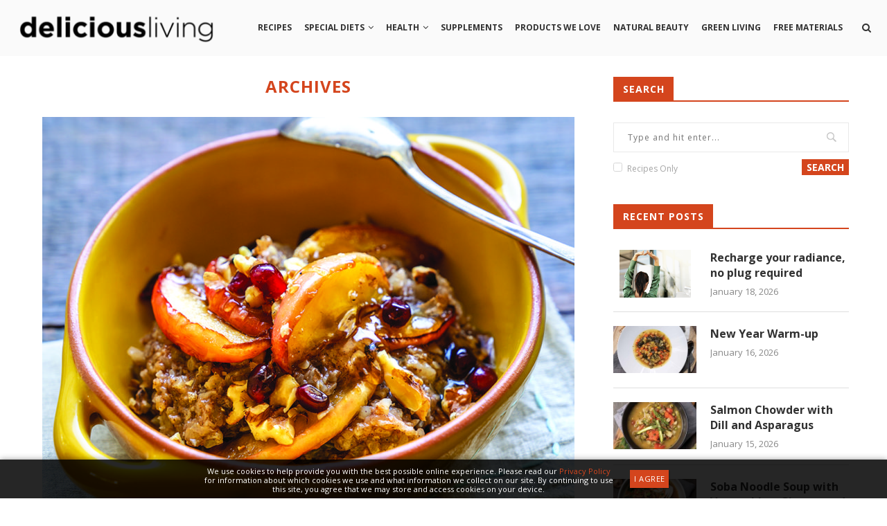

--- FILE ---
content_type: text/html; charset=UTF-8
request_url: https://www.deliciousliving.com/ingredient/maple-syrup-divided/
body_size: 23377
content:
<!DOCTYPE html>
<html lang="en-US">
<head>
    <meta charset="UTF-8">
    <meta http-equiv="X-UA-Compatible" content="IE=edge">
    <meta name="viewport" content="width=device-width, initial-scale=1">
    <link rel="profile" href="http://gmpg.org/xfn/11" />
            <link rel="shortcut icon" href="https://www.deliciousliving.com/files/uploads/2025/06/DL-Flavicon-Instagram.jpg" type="image/x-icon" />
        <link rel="apple-touch-icon" sizes="180x180" href="https://www.deliciousliving.com/files/uploads/2025/06/DL-Flavicon-Instagram.jpg">
        <link rel="alternate" type="application/rss+xml" title="Delicious Living RSS Feed" href="https://www.deliciousliving.com/feed/" />
    <link rel="alternate" type="application/atom+xml" title="Delicious Living Atom Feed" href="https://www.deliciousliving.com/feed/atom/" />
    <link rel="pingback" href="https://www.deliciousliving.com/wp/xmlrpc.php" />
    <!--[if lt IE 9]>
    <script src="https://www.deliciousliving.com/files/themes/soledad/js/html5.js"></script>
    <![endif]-->





        <script async src="https://www.googletagmanager.com/gtag/js?id=UA-1167548-8"></script>
    <script>
      window.dataLayer = window.dataLayer || [];
      function gtag(){dataLayer.push(arguments);}
      gtag('js', new Date());

      gtag('config', 'UA-1167548-8');
    </script>
    


        <script async src="https://www.googletagmanager.com/gtag/js?id=G-5BTM0KQ42C"></script>
    <script>
      window.dataLayer = window.dataLayer || [];
      function gtag(){dataLayer.push(arguments);}
      gtag('js', new Date());

      gtag('config', 'G-5BTM0KQ42C');
    </script>
    




        <script async='async' src='https://www.googletagservices.com/tag/js/gpt.js'></script>
    <script>
      var googletag = googletag || {};
      googletag.cmd = googletag.cmd || [];
    </script>

    <script>
      // googletag.cmd.push(function() {
      //   // Define sizeMapping for Responsive Ads
      //   var leaderboardMapping = googletag.sizeMapping()
      //       .addSize([0, 0],     [320, 50])
      //       .addSize([768, 200], [728, 90])
      //       .build();

      //   // Define Ad Slots
      //   googletag.defineSlot('/21773249842/deliciousliving', [[728, 90],  [320, 50]],  'gpt-728_1').defineSizeMapping(leaderboardMapping); // 728x90 #1
      //   googletag.defineSlot('/21773249842/deliciousliving', [[728, 90],  [320, 50]],  'gpt-728_2').defineSizeMapping(leaderboardMapping); // 728x90 #2
      //   googletag.defineSlot('/21773249842/deliciousliving', [[300, 250], [300, 600]], 'gpt-300_1');                                       // 300x250 #1
      //   googletag.defineSlot('/21773249842/deliciousliving', [[300, 250], [300, 600]], 'gpt-300_2');                                       // 300x250 #2
      //   googletag.defineSlot('/21773249842/deliciousliving', [[300, 250], [300, 600]], 'gpt-300_3');                                       // 300x250 #3
      //   googletag.defineSlot('/21773249842/deliciousliving', [[1, 1]],                 'gpt-interstitial');                                // Welcome ad
      //   // googletag.defineSlot('/21773249842/deliciousliving', [[300, 250]],             'gpt-gallery_300');                                 // Gallery 300x250
      //   // googletag.defineSlot('/21773249842/deliciousliving', [[320, 50],  [468, 60]],  'gpt-gallery_468');                                 // Gallery Leaderboard
      //   // googletag.defineSlot('/21773249842/deliciousliving', [[1,1]],                  'gpt-inarticlevideo_1');                            // In Article Video code for article pages
      //   // googletag.defineSlot('/21773249842/deliciousliving', [[1,1]],                  'gpt-floor');                                       // Floor ad
      //   // googletag.defineOutOfPageSlot('/21773249842/deliciousliving',                  'gpt-skin');                                        // Site skin

      //   // Define Settings
      //   googletag.pubads().enableSingleRequest();
      //   googletag.pubads().collapseEmptyDivs();
      //   googletag.enableServices();
      // });
    </script>
    




            <script async src="//pagead2.googlesyndication.com/pagead/js/adsbygoogle.js"></script>
        <script>
          (adsbygoogle = window.adsbygoogle || []).push({
            google_ad_client: "ca-pub-7326544380962657",
            enable_page_level_ads: true
          });
        </script>
    




        <meta name='robots' content='index, follow, max-image-preview:large, max-snippet:-1, max-video-preview:-1' />

	<!-- This site is optimized with the Yoast SEO plugin v26.6 - https://yoast.com/wordpress/plugins/seo/ -->
	<title>maple syrup, divided Archives - Delicious Living</title>
	<link rel="canonical" href="https://www.deliciousliving.com/ingredient/maple-syrup-divided/" />
	<meta property="og:locale" content="en_US" />
	<meta property="og:type" content="article" />
	<meta property="og:title" content="maple syrup, divided Archives - Delicious Living" />
	<meta property="og:url" content="https://www.deliciousliving.com/ingredient/maple-syrup-divided/" />
	<meta property="og:site_name" content="Delicious Living" />
	<meta name="twitter:card" content="summary_large_image" />
	<script type="application/ld+json" class="yoast-schema-graph">{"@context":"https://schema.org","@graph":[{"@type":"CollectionPage","@id":"https://www.deliciousliving.com/ingredient/maple-syrup-divided/","url":"https://www.deliciousliving.com/ingredient/maple-syrup-divided/","name":"maple syrup, divided Archives - Delicious Living","isPartOf":{"@id":"https://www.deliciousliving.com/#website"},"primaryImageOfPage":{"@id":"https://www.deliciousliving.com/ingredient/maple-syrup-divided/#primaryimage"},"image":{"@id":"https://www.deliciousliving.com/ingredient/maple-syrup-divided/#primaryimage"},"thumbnailUrl":"https://www.deliciousliving.com/files/uploads/2019/11/Cauliflower-breakfast.jpg","breadcrumb":{"@id":"https://www.deliciousliving.com/ingredient/maple-syrup-divided/#breadcrumb"},"inLanguage":"en-US"},{"@type":"ImageObject","inLanguage":"en-US","@id":"https://www.deliciousliving.com/ingredient/maple-syrup-divided/#primaryimage","url":"https://www.deliciousliving.com/files/uploads/2019/11/Cauliflower-breakfast.jpg","contentUrl":"https://www.deliciousliving.com/files/uploads/2019/11/Cauliflower-breakfast.jpg","width":960,"height":720},{"@type":"BreadcrumbList","@id":"https://www.deliciousliving.com/ingredient/maple-syrup-divided/#breadcrumb","itemListElement":[{"@type":"ListItem","position":1,"name":"Home","item":"https://www.deliciousliving.com/"},{"@type":"ListItem","position":2,"name":"maple syrup, divided"}]},{"@type":"WebSite","@id":"https://www.deliciousliving.com/#website","url":"https://www.deliciousliving.com/","name":"Delicious Living","description":"","potentialAction":[{"@type":"SearchAction","target":{"@type":"EntryPoint","urlTemplate":"https://www.deliciousliving.com/?s={search_term_string}"},"query-input":{"@type":"PropertyValueSpecification","valueRequired":true,"valueName":"search_term_string"}}],"inLanguage":"en-US"}]}</script>
	<!-- / Yoast SEO plugin. -->


<link rel='dns-prefetch' href='//assets.adobedtm.com' />
<link rel='dns-prefetch' href='//www.googletagmanager.com' />
<link rel='dns-prefetch' href='//fonts.googleapis.com' />
<link rel='dns-prefetch' href='//ajax.googleapis.com' />
<link rel="alternate" type="application/rss+xml" title="Delicious Living &raquo; Feed" href="https://www.deliciousliving.com/feed/" />
<link rel="alternate" type="application/rss+xml" title="Delicious Living &raquo; Comments Feed" href="https://www.deliciousliving.com/comments/feed/" />
<link rel="alternate" type="application/rss+xml" title="Delicious Living &raquo; maple syrup, divided Ingredient Feed" href="https://www.deliciousliving.com/ingredient/maple-syrup-divided/feed/" />
<style id='wp-img-auto-sizes-contain-inline-css' type='text/css'>
img:is([sizes=auto i],[sizes^="auto," i]){contain-intrinsic-size:3000px 1500px}
/*# sourceURL=wp-img-auto-sizes-contain-inline-css */
</style>
<style id='wp-emoji-styles-inline-css' type='text/css'>

	img.wp-smiley, img.emoji {
		display: inline !important;
		border: none !important;
		box-shadow: none !important;
		height: 1em !important;
		width: 1em !important;
		margin: 0 0.07em !important;
		vertical-align: -0.1em !important;
		background: none !important;
		padding: 0 !important;
	}
/*# sourceURL=wp-emoji-styles-inline-css */
</style>
<style id='wp-block-library-inline-css' type='text/css'>
:root{--wp-block-synced-color:#7a00df;--wp-block-synced-color--rgb:122,0,223;--wp-bound-block-color:var(--wp-block-synced-color);--wp-editor-canvas-background:#ddd;--wp-admin-theme-color:#007cba;--wp-admin-theme-color--rgb:0,124,186;--wp-admin-theme-color-darker-10:#006ba1;--wp-admin-theme-color-darker-10--rgb:0,107,160.5;--wp-admin-theme-color-darker-20:#005a87;--wp-admin-theme-color-darker-20--rgb:0,90,135;--wp-admin-border-width-focus:2px}@media (min-resolution:192dpi){:root{--wp-admin-border-width-focus:1.5px}}.wp-element-button{cursor:pointer}:root .has-very-light-gray-background-color{background-color:#eee}:root .has-very-dark-gray-background-color{background-color:#313131}:root .has-very-light-gray-color{color:#eee}:root .has-very-dark-gray-color{color:#313131}:root .has-vivid-green-cyan-to-vivid-cyan-blue-gradient-background{background:linear-gradient(135deg,#00d084,#0693e3)}:root .has-purple-crush-gradient-background{background:linear-gradient(135deg,#34e2e4,#4721fb 50%,#ab1dfe)}:root .has-hazy-dawn-gradient-background{background:linear-gradient(135deg,#faaca8,#dad0ec)}:root .has-subdued-olive-gradient-background{background:linear-gradient(135deg,#fafae1,#67a671)}:root .has-atomic-cream-gradient-background{background:linear-gradient(135deg,#fdd79a,#004a59)}:root .has-nightshade-gradient-background{background:linear-gradient(135deg,#330968,#31cdcf)}:root .has-midnight-gradient-background{background:linear-gradient(135deg,#020381,#2874fc)}:root{--wp--preset--font-size--normal:16px;--wp--preset--font-size--huge:42px}.has-regular-font-size{font-size:1em}.has-larger-font-size{font-size:2.625em}.has-normal-font-size{font-size:var(--wp--preset--font-size--normal)}.has-huge-font-size{font-size:var(--wp--preset--font-size--huge)}.has-text-align-center{text-align:center}.has-text-align-left{text-align:left}.has-text-align-right{text-align:right}.has-fit-text{white-space:nowrap!important}#end-resizable-editor-section{display:none}.aligncenter{clear:both}.items-justified-left{justify-content:flex-start}.items-justified-center{justify-content:center}.items-justified-right{justify-content:flex-end}.items-justified-space-between{justify-content:space-between}.screen-reader-text{border:0;clip-path:inset(50%);height:1px;margin:-1px;overflow:hidden;padding:0;position:absolute;width:1px;word-wrap:normal!important}.screen-reader-text:focus{background-color:#ddd;clip-path:none;color:#444;display:block;font-size:1em;height:auto;left:5px;line-height:normal;padding:15px 23px 14px;text-decoration:none;top:5px;width:auto;z-index:100000}html :where(.has-border-color){border-style:solid}html :where([style*=border-top-color]){border-top-style:solid}html :where([style*=border-right-color]){border-right-style:solid}html :where([style*=border-bottom-color]){border-bottom-style:solid}html :where([style*=border-left-color]){border-left-style:solid}html :where([style*=border-width]){border-style:solid}html :where([style*=border-top-width]){border-top-style:solid}html :where([style*=border-right-width]){border-right-style:solid}html :where([style*=border-bottom-width]){border-bottom-style:solid}html :where([style*=border-left-width]){border-left-style:solid}html :where(img[class*=wp-image-]){height:auto;max-width:100%}:where(figure){margin:0 0 1em}html :where(.is-position-sticky){--wp-admin--admin-bar--position-offset:var(--wp-admin--admin-bar--height,0px)}@media screen and (max-width:600px){html :where(.is-position-sticky){--wp-admin--admin-bar--position-offset:0px}}

/*# sourceURL=wp-block-library-inline-css */
</style><style id='global-styles-inline-css' type='text/css'>
:root{--wp--preset--aspect-ratio--square: 1;--wp--preset--aspect-ratio--4-3: 4/3;--wp--preset--aspect-ratio--3-4: 3/4;--wp--preset--aspect-ratio--3-2: 3/2;--wp--preset--aspect-ratio--2-3: 2/3;--wp--preset--aspect-ratio--16-9: 16/9;--wp--preset--aspect-ratio--9-16: 9/16;--wp--preset--color--black: #000000;--wp--preset--color--cyan-bluish-gray: #abb8c3;--wp--preset--color--white: #ffffff;--wp--preset--color--pale-pink: #f78da7;--wp--preset--color--vivid-red: #cf2e2e;--wp--preset--color--luminous-vivid-orange: #ff6900;--wp--preset--color--luminous-vivid-amber: #fcb900;--wp--preset--color--light-green-cyan: #7bdcb5;--wp--preset--color--vivid-green-cyan: #00d084;--wp--preset--color--pale-cyan-blue: #8ed1fc;--wp--preset--color--vivid-cyan-blue: #0693e3;--wp--preset--color--vivid-purple: #9b51e0;--wp--preset--gradient--vivid-cyan-blue-to-vivid-purple: linear-gradient(135deg,rgb(6,147,227) 0%,rgb(155,81,224) 100%);--wp--preset--gradient--light-green-cyan-to-vivid-green-cyan: linear-gradient(135deg,rgb(122,220,180) 0%,rgb(0,208,130) 100%);--wp--preset--gradient--luminous-vivid-amber-to-luminous-vivid-orange: linear-gradient(135deg,rgb(252,185,0) 0%,rgb(255,105,0) 100%);--wp--preset--gradient--luminous-vivid-orange-to-vivid-red: linear-gradient(135deg,rgb(255,105,0) 0%,rgb(207,46,46) 100%);--wp--preset--gradient--very-light-gray-to-cyan-bluish-gray: linear-gradient(135deg,rgb(238,238,238) 0%,rgb(169,184,195) 100%);--wp--preset--gradient--cool-to-warm-spectrum: linear-gradient(135deg,rgb(74,234,220) 0%,rgb(151,120,209) 20%,rgb(207,42,186) 40%,rgb(238,44,130) 60%,rgb(251,105,98) 80%,rgb(254,248,76) 100%);--wp--preset--gradient--blush-light-purple: linear-gradient(135deg,rgb(255,206,236) 0%,rgb(152,150,240) 100%);--wp--preset--gradient--blush-bordeaux: linear-gradient(135deg,rgb(254,205,165) 0%,rgb(254,45,45) 50%,rgb(107,0,62) 100%);--wp--preset--gradient--luminous-dusk: linear-gradient(135deg,rgb(255,203,112) 0%,rgb(199,81,192) 50%,rgb(65,88,208) 100%);--wp--preset--gradient--pale-ocean: linear-gradient(135deg,rgb(255,245,203) 0%,rgb(182,227,212) 50%,rgb(51,167,181) 100%);--wp--preset--gradient--electric-grass: linear-gradient(135deg,rgb(202,248,128) 0%,rgb(113,206,126) 100%);--wp--preset--gradient--midnight: linear-gradient(135deg,rgb(2,3,129) 0%,rgb(40,116,252) 100%);--wp--preset--font-size--small: 13px;--wp--preset--font-size--medium: 20px;--wp--preset--font-size--large: 36px;--wp--preset--font-size--x-large: 42px;--wp--preset--spacing--20: 0.44rem;--wp--preset--spacing--30: 0.67rem;--wp--preset--spacing--40: 1rem;--wp--preset--spacing--50: 1.5rem;--wp--preset--spacing--60: 2.25rem;--wp--preset--spacing--70: 3.38rem;--wp--preset--spacing--80: 5.06rem;--wp--preset--shadow--natural: 6px 6px 9px rgba(0, 0, 0, 0.2);--wp--preset--shadow--deep: 12px 12px 50px rgba(0, 0, 0, 0.4);--wp--preset--shadow--sharp: 6px 6px 0px rgba(0, 0, 0, 0.2);--wp--preset--shadow--outlined: 6px 6px 0px -3px rgb(255, 255, 255), 6px 6px rgb(0, 0, 0);--wp--preset--shadow--crisp: 6px 6px 0px rgb(0, 0, 0);}:where(.is-layout-flex){gap: 0.5em;}:where(.is-layout-grid){gap: 0.5em;}body .is-layout-flex{display: flex;}.is-layout-flex{flex-wrap: wrap;align-items: center;}.is-layout-flex > :is(*, div){margin: 0;}body .is-layout-grid{display: grid;}.is-layout-grid > :is(*, div){margin: 0;}:where(.wp-block-columns.is-layout-flex){gap: 2em;}:where(.wp-block-columns.is-layout-grid){gap: 2em;}:where(.wp-block-post-template.is-layout-flex){gap: 1.25em;}:where(.wp-block-post-template.is-layout-grid){gap: 1.25em;}.has-black-color{color: var(--wp--preset--color--black) !important;}.has-cyan-bluish-gray-color{color: var(--wp--preset--color--cyan-bluish-gray) !important;}.has-white-color{color: var(--wp--preset--color--white) !important;}.has-pale-pink-color{color: var(--wp--preset--color--pale-pink) !important;}.has-vivid-red-color{color: var(--wp--preset--color--vivid-red) !important;}.has-luminous-vivid-orange-color{color: var(--wp--preset--color--luminous-vivid-orange) !important;}.has-luminous-vivid-amber-color{color: var(--wp--preset--color--luminous-vivid-amber) !important;}.has-light-green-cyan-color{color: var(--wp--preset--color--light-green-cyan) !important;}.has-vivid-green-cyan-color{color: var(--wp--preset--color--vivid-green-cyan) !important;}.has-pale-cyan-blue-color{color: var(--wp--preset--color--pale-cyan-blue) !important;}.has-vivid-cyan-blue-color{color: var(--wp--preset--color--vivid-cyan-blue) !important;}.has-vivid-purple-color{color: var(--wp--preset--color--vivid-purple) !important;}.has-black-background-color{background-color: var(--wp--preset--color--black) !important;}.has-cyan-bluish-gray-background-color{background-color: var(--wp--preset--color--cyan-bluish-gray) !important;}.has-white-background-color{background-color: var(--wp--preset--color--white) !important;}.has-pale-pink-background-color{background-color: var(--wp--preset--color--pale-pink) !important;}.has-vivid-red-background-color{background-color: var(--wp--preset--color--vivid-red) !important;}.has-luminous-vivid-orange-background-color{background-color: var(--wp--preset--color--luminous-vivid-orange) !important;}.has-luminous-vivid-amber-background-color{background-color: var(--wp--preset--color--luminous-vivid-amber) !important;}.has-light-green-cyan-background-color{background-color: var(--wp--preset--color--light-green-cyan) !important;}.has-vivid-green-cyan-background-color{background-color: var(--wp--preset--color--vivid-green-cyan) !important;}.has-pale-cyan-blue-background-color{background-color: var(--wp--preset--color--pale-cyan-blue) !important;}.has-vivid-cyan-blue-background-color{background-color: var(--wp--preset--color--vivid-cyan-blue) !important;}.has-vivid-purple-background-color{background-color: var(--wp--preset--color--vivid-purple) !important;}.has-black-border-color{border-color: var(--wp--preset--color--black) !important;}.has-cyan-bluish-gray-border-color{border-color: var(--wp--preset--color--cyan-bluish-gray) !important;}.has-white-border-color{border-color: var(--wp--preset--color--white) !important;}.has-pale-pink-border-color{border-color: var(--wp--preset--color--pale-pink) !important;}.has-vivid-red-border-color{border-color: var(--wp--preset--color--vivid-red) !important;}.has-luminous-vivid-orange-border-color{border-color: var(--wp--preset--color--luminous-vivid-orange) !important;}.has-luminous-vivid-amber-border-color{border-color: var(--wp--preset--color--luminous-vivid-amber) !important;}.has-light-green-cyan-border-color{border-color: var(--wp--preset--color--light-green-cyan) !important;}.has-vivid-green-cyan-border-color{border-color: var(--wp--preset--color--vivid-green-cyan) !important;}.has-pale-cyan-blue-border-color{border-color: var(--wp--preset--color--pale-cyan-blue) !important;}.has-vivid-cyan-blue-border-color{border-color: var(--wp--preset--color--vivid-cyan-blue) !important;}.has-vivid-purple-border-color{border-color: var(--wp--preset--color--vivid-purple) !important;}.has-vivid-cyan-blue-to-vivid-purple-gradient-background{background: var(--wp--preset--gradient--vivid-cyan-blue-to-vivid-purple) !important;}.has-light-green-cyan-to-vivid-green-cyan-gradient-background{background: var(--wp--preset--gradient--light-green-cyan-to-vivid-green-cyan) !important;}.has-luminous-vivid-amber-to-luminous-vivid-orange-gradient-background{background: var(--wp--preset--gradient--luminous-vivid-amber-to-luminous-vivid-orange) !important;}.has-luminous-vivid-orange-to-vivid-red-gradient-background{background: var(--wp--preset--gradient--luminous-vivid-orange-to-vivid-red) !important;}.has-very-light-gray-to-cyan-bluish-gray-gradient-background{background: var(--wp--preset--gradient--very-light-gray-to-cyan-bluish-gray) !important;}.has-cool-to-warm-spectrum-gradient-background{background: var(--wp--preset--gradient--cool-to-warm-spectrum) !important;}.has-blush-light-purple-gradient-background{background: var(--wp--preset--gradient--blush-light-purple) !important;}.has-blush-bordeaux-gradient-background{background: var(--wp--preset--gradient--blush-bordeaux) !important;}.has-luminous-dusk-gradient-background{background: var(--wp--preset--gradient--luminous-dusk) !important;}.has-pale-ocean-gradient-background{background: var(--wp--preset--gradient--pale-ocean) !important;}.has-electric-grass-gradient-background{background: var(--wp--preset--gradient--electric-grass) !important;}.has-midnight-gradient-background{background: var(--wp--preset--gradient--midnight) !important;}.has-small-font-size{font-size: var(--wp--preset--font-size--small) !important;}.has-medium-font-size{font-size: var(--wp--preset--font-size--medium) !important;}.has-large-font-size{font-size: var(--wp--preset--font-size--large) !important;}.has-x-large-font-size{font-size: var(--wp--preset--font-size--x-large) !important;}
/*# sourceURL=global-styles-inline-css */
</style>

<style id='classic-theme-styles-inline-css' type='text/css'>
/*! This file is auto-generated */
.wp-block-button__link{color:#fff;background-color:#32373c;border-radius:9999px;box-shadow:none;text-decoration:none;padding:calc(.667em + 2px) calc(1.333em + 2px);font-size:1.125em}.wp-block-file__button{background:#32373c;color:#fff;text-decoration:none}
/*# sourceURL=/wp-includes/css/classic-themes.min.css */
</style>
<link rel='stylesheet' id='cs-custom-css' href='https://www.deliciousliving.com/files/plugins/custom_functions/css/cs_custom.css?ver=22' type='text/css' media='all' />
<link rel='stylesheet' id='esg-plugin-settings-css' href='https://www.deliciousliving.com/files/plugins/essential-grid/public/assets/css/settings.css?ver=3.1.0' type='text/css' media='all' />
<link rel='stylesheet' id='tp-fontello-css' href='https://www.deliciousliving.com/files/plugins/essential-grid/public/assets/font/fontello/css/fontello.css?ver=3.1.0' type='text/css' media='all' />
<link rel='stylesheet' id='penci-oswald-css' href='//fonts.googleapis.com/css?family=Oswald%3A400&#038;ver=6.9' type='text/css' media='all' />
<link rel='stylesheet' id='wpurp_style_minified-css' href='https://www.deliciousliving.com/files/plugins/wp-ultimate-recipe-premium/core/assets/wpurp-public.css?ver=3.10.1' type='text/css' media='all' />
<link rel='stylesheet' id='wpurp_style1-css' href='https://www.deliciousliving.com/files/plugins/wp-ultimate-recipe-premium/core/vendor/font-awesome/css/font-awesome.min.css?ver=3.10.1' type='text/css' media='all' />
<link rel='stylesheet' id='wpurp_style2-css' href='https://fonts.googleapis.com/css?family=Open+Sans&#038;ver=3.10.1' type='text/css' media='all' />
<link rel='stylesheet' id='wpurp_style3-css' href='https://www.deliciousliving.com/files/plugins/wp-ultimate-recipe-premium/core/vendor/select2/select2.css?ver=3.10.1' type='text/css' media='all' />
<link rel='stylesheet' id='wpurp_style4-css' href='//ajax.googleapis.com/ajax/libs/jqueryui/1.10.4/themes/smoothness/jquery-ui.css?ver=3.10.1' type='text/css' media='all' />
<link rel='stylesheet' id='wpupg_style1-css' href='https://www.deliciousliving.com/files/plugins/wp-ultimate-recipe-premium/premium/vendor/wp-ultimate-post-grid-premium/core/css/filter.css?ver=2.7.0' type='text/css' media='all' />
<link rel='stylesheet' id='wpupg_style2-css' href='https://www.deliciousliving.com/files/plugins/wp-ultimate-recipe-premium/premium/vendor/wp-ultimate-post-grid-premium/core/css/pagination.css?ver=2.7.0' type='text/css' media='all' />
<link rel='stylesheet' id='wpupg_style3-css' href='https://www.deliciousliving.com/files/plugins/wp-ultimate-recipe-premium/premium/vendor/wp-ultimate-post-grid-premium/core/css/grid.css?ver=2.7.0' type='text/css' media='all' />
<link rel='stylesheet' id='wpupg_style4-css' href='https://www.deliciousliving.com/files/plugins/wp-ultimate-recipe-premium/premium/vendor/wp-ultimate-post-grid-premium/core/css/layout_base.css?ver=2.7.0' type='text/css' media='all' />
<link rel='stylesheet' id='wpupg_style5-css' href='https://www.deliciousliving.com/files/plugins/wp-ultimate-recipe-premium/premium/vendor/wp-ultimate-post-grid-premium/premium/addons/filter-dropdown/css/filter-dropdown.css?ver=2.7.0' type='text/css' media='all' />
<link rel='stylesheet' id='wpupg_style6-css' href='https://www.deliciousliving.com/files/plugins/wp-ultimate-recipe-premium/premium/vendor/wp-ultimate-post-grid-premium/core/vendor/select2/css/select2.css?ver=2.7.0' type='text/css' media='all' />
<link rel='stylesheet' id='penci-fonts-css' href='//fonts.googleapis.com/css?family=PT+Serif%3A300%2C300italic%2C400%2C400italic%2C500%2C500italic%2C700%2C700italic%2C800%2C800italic%7CPlayfair+Display+SC%3A300%2C300italic%2C400%2C400italic%2C500%2C500italic%2C700%2C700italic%2C800%2C800italic%7CMontserrat%3A300%2C300italic%2C400%2C400italic%2C500%2C500italic%2C700%2C700italic%2C800%2C800italic%7COpen+Sans%3A300%2C300italic%2C400%2C400italic%2C500%2C500italic%2C700%2C700italic%2C800%2C800italic%26subset%3Dcyrillic%2Ccyrillic-ext%2Cgreek%2Cgreek-ext%2Clatin-ext&#038;ver=1.0' type='text/css' media='all' />
<link rel='stylesheet' id='penci_style-css' href='https://www.deliciousliving.com/files/themes/soledad/style.css?ver=5.32' type='text/css' media='all' />
<link rel='stylesheet' id='informa_style-css' href='https://www.deliciousliving.com/files/themes/soledad/informa-style.css?ver=5.1' type='text/css' media='all' />
<link rel='stylesheet' id='instag-slider-css' href='https://www.deliciousliving.com/files/plugins/instagram-slider-widget/assets/css/instag-slider.css?ver=1.4.0' type='text/css' media='all' />
<script type="text/javascript" src="https://www.deliciousliving.com/wp/wp-includes/js/jquery/jquery.min.js?ver=3.7.1" id="jquery-core-js"></script>
<script type="text/javascript" src="https://www.deliciousliving.com/wp/wp-includes/js/jquery/jquery-migrate.min.js?ver=3.4.1" id="jquery-migrate-js"></script>
<script type="text/javascript" src="https://www.deliciousliving.com/files/plugins/instagram-slider-widget/assets/js/jquery.flexslider-min.js?ver=2.2" id="jquery-pllexi-slider-js"></script>

<!-- Google tag (gtag.js) snippet added by Site Kit -->
<!-- Google Analytics snippet added by Site Kit -->
<script type="text/javascript" src="https://www.googletagmanager.com/gtag/js?id=G-8M389ETVZ9" id="google_gtagjs-js" async></script>
<script type="text/javascript" id="google_gtagjs-js-after">
/* <![CDATA[ */
window.dataLayer = window.dataLayer || [];function gtag(){dataLayer.push(arguments);}
gtag("set","linker",{"domains":["www.deliciousliving.com"]});
gtag("js", new Date());
gtag("set", "developer_id.dZTNiMT", true);
gtag("config", "G-8M389ETVZ9");
//# sourceURL=google_gtagjs-js-after
/* ]]> */
</script>
<link rel="https://api.w.org/" href="https://www.deliciousliving.com/wp-json/" /><link rel="alternate" title="JSON" type="application/json" href="https://www.deliciousliving.com/wp-json/wp/v2/ingredient/8881" /><link rel="EditURI" type="application/rsd+xml" title="RSD" href="https://www.deliciousliving.com/wp/xmlrpc.php?rsd" />
<meta name="generator" content="WordPress 6.9" />
<style type="text/css">/* =Responsive Map fix
    -------------------------------------------------------------- */
    .ecpt_map_canvas img {
        max-width: none;
    }</style><meta name="generator" content="Site Kit by Google 1.168.0" />	<style type="text/css">
																											</style>
<style type="text/css">.wpupg-grid { transition: height 0.8s; }</style>    <style type="text/css">
				h1, h2, h3, h4, h5, h6, h2.penci-heading-video, #navigation .menu li a, .penci-photo-2-effect figcaption h2, .headline-title, a.penci-topbar-post-title, #sidebar-nav .menu li a, .penci-slider .pencislider-container .pencislider-content .pencislider-title, .penci-slider
		.pencislider-container .pencislider-content .pencislider-button,
		.author-quote span, .penci-more-link a.more-link, .penci-post-share-box .dt-share, .post-share a .dt-share, .author-content h5, .post-pagination h5, .post-box-title, .penci-countdown .countdown-amount, .penci-countdown .countdown-period, .penci-pagination a, .penci-pagination .disable-url, ul.footer-socials li a span,
		.widget input[type="submit"], .widget button[type="submit"], .penci-sidebar-content .widget-title, #respond h3.comment-reply-title span, .widget-social.show-text a span, .footer-widget-wrapper .widget .widget-title,
		.container.penci-breadcrumb span, .container.penci-breadcrumb span a, .error-404 .go-back-home a, .post-entry .penci-portfolio-filter ul li a, .penci-portfolio-filter ul li a, .portfolio-overlay-content .portfolio-short .portfolio-title a, .home-featured-cat-content .magcat-detail h3 a, .post-entry blockquote cite,
		.post-entry blockquote .author, .tags-share-box.hide-tags.page-share .share-title, .widget ul.side-newsfeed li .side-item .side-item-text h4 a, .thecomment .comment-text span.author, .thecomment .comment-text span.author a, .post-comments span.reply a, #respond h3, #respond label, .wpcf7 label, #respond #submit, .wpcf7 input[type="submit"], .widget_wysija input[type="submit"], .archive-box span,
		.archive-box h1, .gallery .gallery-caption, .contact-form input[type=submit], ul.penci-topbar-menu > li a, div.penci-topbar-menu > ul > li a, .featured-style-29 .penci-featured-slider-button a, .pencislider-container .pencislider-content .pencislider-title, .pencislider-container
		.pencislider-content .pencislider-button, ul.homepage-featured-boxes .penci-fea-in.boxes-style-3 h4 span span, .pencislider-container .pencislider-content .pencislider-button, .woocommerce div.product .woocommerce-tabs .panel #respond .comment-reply-title, .penci-recipe-index-wrap .penci-index-more-link a { font-family: 'Open Sans', sans-serif; font-weight: normal; }
		.featured-style-29 .penci-featured-slider-button a, #bbpress-forums #bbp-search-form .button{ font-weight: bold; }
						body, textarea, #respond textarea, .widget input[type="text"], .widget input[type="email"], .widget input[type="date"], .widget input[type="number"], .wpcf7 textarea, .mc4wp-form input, #respond input, .wpcf7 input, #searchform input.search-input, ul.homepage-featured-boxes .penci-fea-in
		h4, .widget.widget_categories ul li span.category-item-count, .about-widget .about-me-heading, .widget ul.side-newsfeed li .side-item .side-item-text .side-item-meta { font-family: 'Open Sans', sans-serif; }
		p { line-height: 1.8; }
								#navigation .menu li a { font-family: 'Open Sans', sans-serif; font-weight: normal; }
						.header-slogan .header-slogan-text { font-style:normal; }
												h1, h2, h3, h4, h5, h6, #sidebar-nav .menu li a, #navigation .menu li a, a.penci-topbar-post-title, .penci-slider .pencislider-container .pencislider-content .pencislider-title, .penci-slider .pencislider-container .pencislider-content .pencislider-button,
		.headline-title, .author-quote span, .penci-more-link a.more-link, .author-content h5, .post-pagination h5, .post-box-title, .penci-countdown .countdown-amount, .penci-countdown .countdown-period, .penci-pagination a, .penci-pagination .disable-url, ul.footer-socials li a span,
		.penci-sidebar-content .widget-title, #respond h3.comment-reply-title span, .widget-social.show-text a span, .footer-widget-wrapper .widget .widget-title, .error-404 .go-back-home a, .home-featured-cat-content .magcat-detail h3 a, .post-entry blockquote cite, .pencislider-container .pencislider-content .pencislider-title, .pencislider-container
		.pencislider-content .pencislider-button, .post-entry blockquote .author, .tags-share-box.hide-tags.page-share .share-title, .widget ul.side-newsfeed li .side-item .side-item-text h4 a, .thecomment .comment-text span.author, .thecomment .comment-text span.author a, #respond h3, #respond label, .wpcf7 label, #respond #submit, .wpcf7 input[type="submit"], .widget_wysija input[type="submit"], .archive-box span,
		.archive-box h1, .gallery .gallery-caption, .widget input[type="submit"], .widget button[type="submit"], .contact-form input[type=submit], ul.penci-topbar-menu > li a, div.penci-topbar-menu > ul > li a, .penci-recipe-index-wrap .penci-index-more-link a, #bbpress-forums #bbp-search-form .button { font-weight: 600; }
						#navigation .menu li a { font-weight: 700; }
								body.penci-body-boxed { background-image: url(http://deliciousliving3.local/wp-content/uploads/2018/04/foodnetwork-pattern.png); }
						body.penci-body-boxed { background-repeat:repeat; }
						body.penci-body-boxed { background-attachment:scroll; }
						body.penci-body-boxed { background-size:auto; }
						#header .inner-header .container { padding:30px 0; }
																		
				a, .post-entry .penci-portfolio-filter ul li a:hover, .penci-portfolio-filter ul li a:hover, .penci-portfolio-filter ul li.active a, .post-entry .penci-portfolio-filter ul li.active a, .penci-countdown .countdown-amount, .archive-box h1, .post-entry a, .container.penci-breadcrumb span a:hover, .post-entry blockquote:before, .post-entry blockquote cite, .post-entry blockquote .author, .wpb_text_column blockquote:before, .wpb_text_column blockquote cite, .wpb_text_column blockquote .author, .penci-pagination a:hover, ul.penci-topbar-menu > li a:hover, div.penci-topbar-menu > ul > li a:hover, .penci-recipe-heading a.penci-recipe-print, .main-nav-social a:hover, .widget-social .remove-circle a:hover i, .penci-recipe-index .cat > a.penci-cat-name, #bbpress-forums li.bbp-body ul.forum li.bbp-forum-info a:hover, #bbpress-forums li.bbp-body ul.topic li.bbp-topic-title a:hover, #bbpress-forums li.bbp-body ul.forum li.bbp-forum-info .bbp-forum-content a, #bbpress-forums li.bbp-body ul.topic p.bbp-topic-meta a, #bbpress-forums .bbp-breadcrumb a:hover, #bbpress-forums .bbp-forum-freshness a:hover, #bbpress-forums .bbp-topic-freshness a:hover, #buddypress ul.item-list li div.item-title a, #buddypress ul.item-list li h4 a, #buddypress .activity-header a:first-child, #buddypress .comment-meta a:first-child, #buddypress .acomment-meta a:first-child, div.bbp-template-notice a:hover{ color: #d4451d; }
		.penci-home-popular-post ul.slick-dots li button:hover, .penci-home-popular-post ul.slick-dots li.slick-active button, .post-entry blockquote .author span:after, .error-image:after, .error-404 .go-back-home a:after, .penci-header-signup-form, .woocommerce span.onsale, .woocommerce #respond input#submit:hover, .woocommerce a.button:hover, .woocommerce button.button:hover, .woocommerce input.button:hover, .woocommerce nav.woocommerce-pagination ul li span.current, .woocommerce div.product .entry-summary div[itemprop="description"]:before, .woocommerce div.product .entry-summary div[itemprop="description"] blockquote .author span:after, .woocommerce div.product .woocommerce-tabs #tab-description blockquote .author span:after, .woocommerce #respond input#submit.alt:hover, .woocommerce a.button.alt:hover, .woocommerce button.button.alt:hover, .woocommerce input.button.alt:hover, #top-search.shoping-cart-icon > a > span, #penci-demobar .buy-button, #penci-demobar .buy-button:hover, .penci-recipe-heading a.penci-recipe-print:hover, .penci-review-process span, .penci-review-score-total, #navigation.menu-style-2 ul.menu ul:before, #navigation.menu-style-2 .menu ul ul:before, .penci-go-to-top-floating, .post-entry.blockquote-style-2 blockquote:before, #bbpress-forums #bbp-search-form .button, #bbpress-forums #bbp-search-form .button:hover, .wrapper-boxed .bbp-pagination-links span.current, #bbpress-forums #bbp_reply_submit:hover, #bbpress-forums #bbp_topic_submit:hover, #buddypress .dir-search input[type=submit], #buddypress .groups-members-search input[type=submit], #buddypress button:hover, #buddypress a.button:hover, #buddypress a.button:focus, #buddypress input[type=button]:hover, #buddypress input[type=reset]:hover, #buddypress ul.button-nav li a:hover, #buddypress ul.button-nav li.current a, #buddypress div.generic-button a:hover, #buddypress .comment-reply-link:hover, #buddypress input[type=submit]:hover, #buddypress div.pagination .pagination-links .current, #buddypress div.item-list-tabs ul li.selected a, #buddypress div.item-list-tabs ul li.current a, #buddypress div.item-list-tabs ul li a:hover, #buddypress table.notifications thead tr, #buddypress table.notifications-settings thead tr, #buddypress table.profile-settings thead tr, #buddypress table.profile-fields thead tr, #buddypress table.wp-profile-fields thead tr, #buddypress table.messages-notices thead tr, #buddypress table.forum thead tr, #buddypress input[type=submit] { background-color: #d4451d; }
		.penci-pagination ul.page-numbers li span.current, #comments_pagination span { color: #fff; background: #d4451d; border-color: #d4451d; }
		.footer-instagram h4.footer-instagram-title > span:before, .woocommerce nav.woocommerce-pagination ul li span.current, .penci-pagination.penci-ajax-more a.penci-ajax-more-button:hover, .penci-recipe-heading a.penci-recipe-print:hover, .home-featured-cat-content.style-14 .magcat-padding:before, .wrapper-boxed .bbp-pagination-links span.current, #buddypress .dir-search input[type=submit], #buddypress .groups-members-search input[type=submit], #buddypress button:hover, #buddypress a.button:hover, #buddypress a.button:focus, #buddypress input[type=button]:hover, #buddypress input[type=reset]:hover, #buddypress ul.button-nav li a:hover, #buddypress ul.button-nav li.current a, #buddypress div.generic-button a:hover, #buddypress .comment-reply-link:hover, #buddypress input[type=submit]:hover, #buddypress div.pagination .pagination-links .current, #buddypress input[type=submit] { border-color: #d4451d; }
		.woocommerce .woocommerce-error, .woocommerce .woocommerce-info, .woocommerce .woocommerce-message { border-top-color: #d4451d; }
		.penci-slider ol.penci-control-nav li a.penci-active, .penci-slider ol.penci-control-nav li a:hover, .penci-related-carousel .owl-dot.active span, .penci-owl-carousel-slider .owl-dot.active span{ border-color: #d4451d; background-color: #d4451d; }
		.woocommerce .woocommerce-message:before, .woocommerce form.checkout table.shop_table .order-total .amount, .woocommerce ul.products li.product .price ins, .woocommerce ul.products li.product .price, .woocommerce div.product p.price ins, .woocommerce div.product span.price ins, .woocommerce div.product p.price, .woocommerce div.product .entry-summary div[itemprop="description"] blockquote:before, .woocommerce div.product .woocommerce-tabs #tab-description blockquote:before, .woocommerce div.product .entry-summary div[itemprop="description"] blockquote cite, .woocommerce div.product .entry-summary div[itemprop="description"] blockquote .author, .woocommerce div.product .woocommerce-tabs #tab-description blockquote cite, .woocommerce div.product .woocommerce-tabs #tab-description blockquote .author, .woocommerce div.product .product_meta > span a:hover, .woocommerce div.product .woocommerce-tabs ul.tabs li.active, .woocommerce ul.cart_list li .amount, .woocommerce ul.product_list_widget li .amount, .woocommerce table.shop_table td.product-name a:hover, .woocommerce table.shop_table td.product-price span, .woocommerce table.shop_table td.product-subtotal span, .woocommerce-cart .cart-collaterals .cart_totals table td .amount, .woocommerce .woocommerce-info:before, .woocommerce div.product span.price { color: #d4451d; }
								.penci-home-popular-post .item-related h3 a { font-size: 18px; }
								.penci-top-bar, ul.penci-topbar-menu ul.sub-menu, div.penci-topbar-menu > ul ul.sub-menu { background-color: #111111; }
						.headline-title { background-color: #f93f23; }
												a.penci-topbar-post-title { color: #ffffff; }
						a.penci-topbar-post-title:hover { color: #f93f23; }
						a.penci-topbar-post-title { text-transform: none; letter-spacing: 0; }
												ul.penci-topbar-menu > li a:hover, div.penci-topbar-menu > ul > li a:hover { color: #f93f23; }
										.penci-topbar-social a:hover { color: #f93f23; }
						#header .inner-header { background-color: #ffffff; background-image: none; }
								#navigation, .show-search { background: #fafafa; }
						#navigation ul.menu > li > a:before, #navigation .menu > ul > li > a:before{ content: none; }
								#navigation, #navigation.header-layout-bottom { border-color: #fafafa; }
								#navigation .menu li a:hover, #navigation .menu li.current-menu-item > a, #navigation .menu > li.current_page_item > a, #navigation .menu li:hover > a, #navigation .menu > li.current-menu-ancestor > a, #navigation .menu > li.current-menu-item > a { color:  #ffffff; }
		#navigation ul.menu > li > a:before, #navigation .menu > ul > li > a:before { background: #ffffff; }
						#navigation.menu-item-padding .menu > li > a:hover, #navigation.menu-item-padding .menu > li:hover > a, #navigation.menu-item-padding .menu > li.current-menu-item > a, #navigation.menu-item-padding .menu > li.current_page_item > a, #navigation.menu-item-padding .menu > li.current-menu-ancestor > a, #navigation.menu-item-padding .menu > li.current-menu-item > a { background-color:  #d4451d; }
												#navigation .penci-megamenu .penci-mega-child-categories, #navigation.menu-style-2 .penci-megamenu .penci-mega-child-categories a.cat-active { background-color: #ffffff; }
												#navigation .penci-megamenu .penci-mega-child-categories a.cat-active, #navigation .menu .penci-megamenu .penci-mega-child-categories a:hover, #navigation .menu .penci-megamenu .penci-mega-latest-posts .penci-mega-post a:hover { color: #d4451d; }
		#navigation .penci-megamenu .penci-mega-thumbnail .mega-cat-name { background: #d4451d; }
														#navigation .penci-megamenu .post-mega-title a { font-size:14px; }
										#navigation .penci-megamenu .post-mega-title a { text-transform: none; letter-spacing: 0; }
										#navigation .menu .sub-menu li a { color:  #313131; }
						#navigation .menu .sub-menu li a:hover, #navigation .menu .sub-menu li.current-menu-item > a, #navigation .sub-menu li:hover > a { color:  #d4451d; }
		#navigation ul.menu ul a:before, #navigation .menu ul ul a:before { background-color: #d4451d;   -webkit-box-shadow: 5px -2px 0 #d4451d;  -moz-box-shadow: 5px -2px 0 #d4451d;  -ms-box-shadow: 5px -2px 0 #d4451d;  box-shadow: 5px -2px 0 #d4451d; }
						#navigation.menu-style-2 ul.menu ul:before, #navigation.menu-style-2 .menu ul ul:before { background-color: #d4451d; }
										.penci-featured-content .feat-text h3 a, .featured-style-4 .penci-featured-content .feat-text h3 a, .penci-mag-featured-content h3 a, .pencislider-container .pencislider-content .pencislider-title { text-transform: none; letter-spacing: 0; }
						.penci-home-popular-post .item-related h3 a { text-transform: none; letter-spacing: 0; }
						.home-featured-cat-content, .penci-featured-cat-seemore, .penci-featured-cat-custom-ads { margin-bottom: 40px; }
		.home-featured-cat-content.style-3, .home-featured-cat-content.style-11{ margin-bottom: 30px; }
		.home-featured-cat-content.style-7{ margin-bottom: 14px; }
		.home-featured-cat-content.style-8{ margin-bottom: -20px; }
		.home-featured-cat-content.style-13{ margin-bottom: 20px; }
		.penci-featured-cat-seemore, .penci-featured-cat-custom-ads{ margin-top: -20px; }
		.penci-featured-cat-seemore.penci-seemore-style-7, .mag-cat-style-7 .penci-featured-cat-custom-ads{ margin-top: -18px; }
		.penci-featured-cat-seemore.penci-seemore-style-8, .mag-cat-style-8 .penci-featured-cat-custom-ads{ margin-top: 0px; }
		.penci-featured-cat-seemore.penci-seemore-style-13, .mag-cat-style-13 .penci-featured-cat-custom-ads{ margin-top: -20px; }
								.penci-homepage-title.penci-magazine-title h3 a, .penci-border-arrow.penci-homepage-title .inner-arrow { font-size: 18px; }
								.penci-header-signup-form { padding-top: px; }
		.penci-header-signup-form { padding-bottom: px; }
				.penci-header-signup-form { background-color: #f93f23; }
																						.header-social a:hover i, .main-nav-social a:hover {   color: #d4451d; }
																#sidebar-nav .menu li a:hover, .header-social.sidebar-nav-social a:hover i, #sidebar-nav .menu li a .indicator:hover, #sidebar-nav .menu .sub-menu li a .indicator:hover{ color: #d4451d; }
		#sidebar-nav-logo:before{ background-color: #d4451d; }
														.penci-slide-overlay .overlay-link { opacity: 0.8; }
		.penci-item-mag:hover .penci-slide-overlay .overlay-link { opacity: ; }
		.penci-featured-content .featured-slider-overlay { opacity: ; }
						.penci-featured-content .feat-text .featured-cat a, .penci-mag-featured-content .cat > a.penci-cat-name { color: #ffffff; }
		.penci-mag-featured-content .cat > a.penci-cat-name:after, .penci-featured-content .cat > a.penci-cat-name:after{ border-color: #ffffff; }
						.penci-featured-content .feat-text .featured-cat a:hover, .penci-mag-featured-content .cat > a.penci-cat-name:hover { color: #d4451d; }
												.featured-style-29 .featured-slider-overlay { opacity: ; }
														.pencislider-container .pencislider-content .pencislider-title{-webkit-animation-delay: 0.8s;-moz-animation-delay: 0.8s;-o-animation-delay: 0.8s;animation-delay: 0.8s;}
		.pencislider-container .pencislider-caption {-webkit-animation-delay: 1s;-moz-animation-delay: 1s;-o-animation-delay: 1s;animation-delay: 1s;}
		.pencislider-container .pencislider-content .penci-button {-webkit-animation-delay: 1.2s;-moz-animation-delay: 1.2s;-o-animation-delay: 1.2s;animation-delay: 1.2s;}
		.penci-featured-content .feat-text{ -webkit-animation-delay: 0.6s;-moz-animation-delay: 0.6s;-o-animation-delay: 0.6s;animation-delay: 0.6s; }
		.penci-featured-content .feat-text .featured-cat{ -webkit-animation-delay: 0.8s;-moz-animation-delay: 0.8s;-o-animation-delay: 0.8s;animation-delay: 0.8s; }
		.penci-featured-content .feat-text h3{ -webkit-animation-delay: 1s;-moz-animation-delay: 1s;-o-animation-delay: 1s;animation-delay: 1s; }
		.penci-featured-content .feat-text .feat-meta, .featured-style-29 .penci-featured-slider-button{ -webkit-animation-delay: 1.2s;-moz-animation-delay: 1.2s;-o-animation-delay: 1.4s;animation-delay: 1.2s; }
						.featured-area .penci-slider { max-height: 600px; }
								.header-standard h2, .header-standard .post-title, .header-standard h2 a { text-transform: none; letter-spacing: 0; }
								.penci-standard-cat .cat > a.penci-cat-name { color: #d4451d; }
		.penci-standard-cat .cat:before, .penci-standard-cat .cat:after { background-color: #d4451d; }
														.standard-content .penci-post-box-meta .penci-post-share-box a:hover, .standard-content .penci-post-box-meta .penci-post-share-box a.liked { color: #d4451d; }
						.header-standard .post-entry a:hover, .header-standard .author-post span a:hover, .standard-content a, .standard-content .post-entry a, .standard-post-entry a.more-link:hover, .penci-post-box-meta .penci-box-meta a:hover, .standard-content .post-entry blockquote:before, .post-entry blockquote cite, .post-entry blockquote .author, .standard-content-special .author-quote span, .standard-content-special .format-post-box .post-format-icon i, .standard-content-special .format-post-box .dt-special a:hover, .standard-content .penci-more-link a.more-link { color: #d4451d; }
		.standard-content-special .author-quote span:before, .standard-content-special .author-quote span:after, .standard-content .post-entry ul li:before, .post-entry blockquote .author span:after, .header-standard:after { background-color: #d4451d; }
		.penci-more-link a.more-link:before, .penci-more-link a.more-link:after { border-color: #d4451d; }
						.penci-grid li .item h2 a, .penci-masonry .item-masonry h2 a, .grid-mixed .mixed-detail h2 a, .overlay-header-box .overlay-title a { text-transform: none; }
						.penci-grid li .item h2 a, .penci-masonry .item-masonry h2 a { letter-spacing: 0; }
								.penci-grid .cat a.penci-cat-name, .penci-masonry .cat a.penci-cat-name { color: #d4451d; }
		.penci-grid .cat a.penci-cat-name:after, .penci-masonry .cat a.penci-cat-name:after { border-color: #d4451d; }
								.penci-post-share-box a.liked, .penci-post-share-box a:hover { color: #d4451d; }
										.overlay-post-box-meta .overlay-share a:hover, .overlay-author a:hover, .penci-grid .standard-content-special .format-post-box .dt-special a:hover, .grid-post-box-meta span a:hover, .grid-post-box-meta span a.comment-link:hover, .penci-grid .standard-content-special .author-quote span, .penci-grid .standard-content-special .format-post-box .post-format-icon i, .grid-mixed .penci-post-box-meta .penci-box-meta a:hover { color: #d4451d; }
		.penci-grid .standard-content-special .author-quote span:before, .penci-grid .standard-content-special .author-quote span:after, .grid-header-box:after, .list-post .header-list-style:after { background-color: #d4451d; }
		.penci-grid .post-box-meta span:after, .penci-masonry .post-box-meta span:after { border-color: #d4451d; }
						.penci-grid li.typography-style .overlay-typography { opacity: ; }
		.penci-grid li.typography-style:hover .overlay-typography { opacity: ; }
								.penci-grid li.typography-style .item .main-typography h2 a:hover { color: #d4451d; }
								.penci-grid li.typography-style .grid-post-box-meta span a:hover { color: #d4451d; }
												.overlay-header-box .cat > a.penci-cat-name:hover { color: #d4451d; }
								.penci-sidebar-content .widget { margin-bottom: 40px; }
														.penci-sidebar-content .penci-border-arrow .inner-arrow { background-color: #d4451d; }
		.penci-sidebar-content.style-2 .penci-border-arrow:after{ border-top-color: #d4451d; }
						.penci-sidebar-content .penci-border-arrow:after { background-color: #d4451d; }
						.penci-sidebar-content .penci-border-arrow .inner-arrow, .penci-sidebar-content.style-4 .penci-border-arrow .inner-arrow:before, .penci-sidebar-content.style-4 .penci-border-arrow .inner-arrow:after, .penci-sidebar-content.style-5 .penci-border-arrow, .penci-sidebar-content.style-7
		.penci-border-arrow, .penci-sidebar-content.style-9 .penci-border-arrow { border-color: #d4451d; }
		.penci-sidebar-content .penci-border-arrow:before { border-top-color: #d4451d; }
						.penci-sidebar-content.style-5 .penci-border-arrow { border-color: #d4451d; }
		.penci-sidebar-content.style-5 .penci-border-arrow .inner-arrow{ border-bottom-color: #d4451d; }
						.penci-sidebar-content.style-7 .penci-border-arrow .inner-arrow:before, .penci-sidebar-content.style-9 .penci-border-arrow .inner-arrow:before { background-color: #d4451d; }
						.penci-sidebar-content .penci-border-arrow:after { border-color: #d4451d; }
						.penci-sidebar-content .penci-border-arrow .inner-arrow { color: #ffffff; }
						.penci-sidebar-content .penci-border-arrow:after { content: none; display: none; }
		.penci-sidebar-content .widget-title{ margin-left: 0; margin-right: 0; margin-top: 0; }
		.penci-sidebar-content .penci-border-arrow:before{ bottom: -6px; border-width: 6px; margin-left: -6px; }
						.penci-sidebar-content .penci-border-arrow:before, .penci-sidebar-content.style-2 .penci-border-arrow:after { content: none; display: none; }
								.widget ul.side-newsfeed li .side-item .side-item-text h4 a:hover, .widget a:hover, .penci-sidebar-content .widget-social a:hover span, .widget-social a:hover span, .penci-tweets-widget-content .icon-tweets, .penci-tweets-widget-content .tweet-intents a, .penci-tweets-widget-content
		.tweet-intents span:after, .widget-social.remove-circle a:hover i , #wp-calendar tbody td a:hover{ color: #d4451d; }
		.widget .tagcloud a:hover, .widget-social a:hover i, .widget input[type="submit"]:hover, .widget button[type="submit"]:hover { color: #fff; background-color: #d4451d; border-color: #d4451d; }
		.about-widget .about-me-heading:before { border-color: #d4451d; }
		.penci-tweets-widget-content .tweet-intents-inner:before, .penci-tweets-widget-content .tweet-intents-inner:after { background-color: #d4451d; }
		.penci-owl-carousel.penci-tweets-slider .owl-dots .owl-dot.active span, .penci-owl-carousel.penci-tweets-slider .owl-dots .owl-dot:hover span { border-color: #d4451d; background-color: #d4451d; }
				#widget-area { padding: px 0; }
				.footer-social-remove-circle ul.footer-socials li a i{ font-size: 12px; }
								ul.footer-socials li a span { font-size: 12px; }
								#footer-copyright * { font-size: 12px; }
						#footer-copyright * { font-style: normal; }
																				.footer-subscribe .widget .mc4wp-form input[type="submit"]:hover { background-color: #f93f23; }
										#widget-area { background-color: #131313; }
						.footer-widget-wrapper, .footer-widget-wrapper .widget.widget_categories ul li, .footer-widget-wrapper .widget.widget_archive ul li,  .footer-widget-wrapper .widget input[type="text"], .footer-widget-wrapper .widget input[type="email"], .footer-widget-wrapper .widget input[type="date"], .footer-widget-wrapper .widget input[type="number"], .footer-widget-wrapper .widget input[type="search"] { color: #ffffff; }
						.footer-widget-wrapper .widget ul li, .footer-widget-wrapper .widget ul ul, .footer-widget-wrapper .widget input[type="text"], .footer-widget-wrapper .widget input[type="email"], .footer-widget-wrapper .widget input[type="date"], .footer-widget-wrapper .widget input[type="number"],
		.footer-widget-wrapper .widget input[type="search"] { border-color: #212121; }
								.footer-widget-wrapper .widget .widget-title { color: #ffffff; }
						.footer-widget-wrapper .widget .widget-title .inner-arrow { border-color: #212121; }
								.footer-widget-wrapper a, .footer-widget-wrapper .widget ul.side-newsfeed li .side-item .side-item-text h4 a, .footer-widget-wrapper .widget a, .footer-widget-wrapper .widget-social a i, .footer-widget-wrapper .widget-social a span { color: #ffffff; }
		.footer-widget-wrapper .widget-social a:hover i{ color: #fff; }
						.footer-widget-wrapper .penci-tweets-widget-content .icon-tweets, .footer-widget-wrapper .penci-tweets-widget-content .tweet-intents a, .footer-widget-wrapper .penci-tweets-widget-content .tweet-intents span:after, .footer-widget-wrapper .widget ul.side-newsfeed li .side-item
		.side-item-text h4 a:hover, .footer-widget-wrapper .widget a:hover, .footer-widget-wrapper .widget-social a:hover span, .footer-widget-wrapper a:hover, .footer-widget-wrapper .widget-social.remove-circle a:hover i { color: #f93f23; }
		.footer-widget-wrapper .widget .tagcloud a:hover, .footer-widget-wrapper .widget-social a:hover i, .footer-widget-wrapper .mc4wp-form input[type="submit"]:hover, .footer-widget-wrapper .widget input[type="submit"]:hover, .footer-widget-wrapper .widget button[type="submit"]:hover { color: #fff; background-color: #f93f23; border-color: #f93f23; }
		.footer-widget-wrapper .about-widget .about-me-heading:before { border-color: #f93f23; }
		.footer-widget-wrapper .penci-tweets-widget-content .tweet-intents-inner:before, .footer-widget-wrapper .penci-tweets-widget-content .tweet-intents-inner:after { background-color: #f93f23; }
		.footer-widget-wrapper .penci-owl-carousel.penci-tweets-slider .owl-dots .owl-dot.active span, .footer-widget-wrapper .penci-owl-carousel.penci-tweets-slider .owl-dots .owl-dot:hover span {  border-color: #f93f23;  background: #f93f23;  }
								ul.footer-socials li a i { color: #999999; border-color: #999999; }
						ul.footer-socials li a:hover i { background-color: #f93f23; border-color: #f93f23; }
						ul.footer-socials li a:hover i { color: #f93f23; }
								ul.footer-socials li a:hover span { color: #f93f23; }
						.footer-socials-section { border-color: #212121; }
						#footer-section { background-color: #111111; }
								#footer-section .footer-menu li a:hover { color: #f93f23; }
												.penci-go-to-top-floating { background-color: #f93f23; }
								#footer-section a { color: #f93f23; }
						.container-single .penci-standard-cat .cat > a.penci-cat-name { color: #f93f23; }
		.container-single .penci-standard-cat .cat:before, .container-single .penci-standard-cat .cat:after { background-color: #f93f23; }
						.container-single .single-post-title { text-transform: none; letter-spacing: 1px; }
						@media only screen and (min-width: 768px){  .container-single .single-post-title { font-size: 30px; }  }
						.container-single .single-post-title { letter-spacing: 0; }
						.container-single .cat a.penci-cat-name { text-transform: uppercase; }
						.list-post .header-list-style:after, .grid-header-box:after, .penci-overlay-over .overlay-header-box:after, .home-featured-cat-content .first-post .magcat-detail .mag-header:after { content: none; }
		.list-post .header-list-style, .grid-header-box, .penci-overlay-over .overlay-header-box, .home-featured-cat-content .first-post .magcat-detail .mag-header{ padding-bottom: 0; }
						.header-standard:after { content: none; }
		.header-standard { padding-bottom: 0; }
						.container-single .header-standard, .container-single .post-box-meta-single { text-align: left; }
		.rtl .container-single .header-standard,.rtl .container-single .post-box-meta-single { text-align: right; }
						.container-single .post-pagination h5 { text-transform: none; letter-spacing: 0; }
						#respond h3.comment-reply-title span:before, #respond h3.comment-reply-title span:after, .post-box-title:before, .post-box-title:after { content: none; display: none; }
						.container-single .item-related h3 a { text-transform: none; letter-spacing: 0; }
										.container-single .post-share a:hover, .container-single .post-share a.liked, .page-share .post-share a:hover { color: #f93f23; }
						.post-share .count-number-like { color: #f93f23; }
						.comment-content a, .container-single .post-entry a, .container-single .format-post-box .dt-special a:hover, .container-single .author-quote span, .container-single .author-post span a:hover, .post-entry blockquote:before, .post-entry blockquote cite, .post-entry blockquote .author, .wpb_text_column blockquote:before, .wpb_text_column blockquote cite, .wpb_text_column blockquote .author, .post-pagination a:hover, .author-content h5 a:hover, .author-content .author-social:hover, .item-related h3 a:hover, .container-single .format-post-box .post-format-icon i, .container.penci-breadcrumb.single-breadcrumb span a:hover { color: #f93f23; }
		.container-single .standard-content-special .format-post-box, ul.slick-dots li button:hover, ul.slick-dots li.slick-active button { border-color: #f93f23; }
		ul.slick-dots li button:hover, ul.slick-dots li.slick-active button, #respond h3.comment-reply-title span:before, #respond h3.comment-reply-title span:after, .post-box-title:before, .post-box-title:after, .container-single .author-quote span:before, .container-single .author-quote
		span:after, .post-entry blockquote .author span:after, .post-entry blockquote .author span:before, .post-entry ul li:before, #respond #submit:hover, .wpcf7 input[type="submit"]:hover, .widget_wysija input[type="submit"]:hover, .post-entry.blockquote-style-2 blockquote:before {  background-color: #f93f23; }
		.container-single .post-entry .post-tags a:hover { color: #fff; border-color: #f93f23; background-color: #f93f23; }
												ul.homepage-featured-boxes .penci-fea-in:hover h4 span { color: #d4451d; }
						.home-pupular-posts-title { color: #d4451d; }
						.penci-home-popular-post .item-related h3 a { color: #d4451d; }
						.penci-home-popular-post .item-related h3 a:hover { color: #d4451d; }
								.penci-homepage-title .inner-arrow{ background-color: #f93f23; }
		.penci-border-arrow.penci-homepage-title.style-2:after{ border-top-color: #f93f23; }
						.penci-border-arrow.penci-homepage-title:after { background-color: #f93f23; }
						.penci-border-arrow.penci-homepage-title .inner-arrow, .penci-homepage-title.style-4 .inner-arrow:before, .penci-homepage-title.style-4 .inner-arrow:after, .penci-homepage-title.style-7, .penci-homepage-title.style-9 { border-color: #eeeeee; }
		.penci-border-arrow.penci-homepage-title:before { border-top-color: #eeeeee; }
		.penci-homepage-title.style-5, .penci-homepage-title.style-7{ border-color: #eeeeee; }
						.penci-border-arrow.penci-homepage-title.style-5 .inner-arrow{ border-bottom-color: #ffffff; }
		.penci-homepage-title.style-5{ border-color: #ffffff; }
						.penci-homepage-title.style-7 .inner-arrow:before, .penci-homepage-title.style-9 .inner-arrow:before{ background-color: #d4451d; }
						.penci-border-arrow.penci-homepage-title:after { border-color: #d4451d; }

						.penci-homepage-title .inner-arrow, .penci-homepage-title.penci-magazine-title .inner-arrow a { color: #d4451d; }
						.penci-homepage-title:after { content: none; display: none; }
		.penci-homepage-title { margin-left: 0; margin-right: 0; margin-top: 0; }
		.penci-homepage-title:before { bottom: -6px; border-width: 6px; margin-left: -6px; }
		.rtl .penci-homepage-title:before { bottom: -6px; border-width: 6px; margin-right: -6px; margin-left: 0; }
		.penci-homepage-title.penci-magazine-title:before{ left: 25px; }
		.rtl .penci-homepage-title.penci-magazine-title:before{ right: 25px; left:auto; }
						.penci-homepage-title:before, .penci-border-arrow.penci-homepage-title.style-2:after { content: none; display: none; }
								.home-featured-cat-content .magcat-detail h3 a:hover { color: #d4451d; }
						.home-featured-cat-content .grid-post-box-meta span a:hover { color: #f93f23; }
		.home-featured-cat-content .first-post .magcat-detail .mag-header:after { background: #f93f23; }
		.penci-slider ol.penci-control-nav li a.penci-active, .penci-slider ol.penci-control-nav li a:hover { border-color: #f93f23; background: #f93f23; }
						.home-featured-cat-content .mag-photo .mag-overlay-photo { opacity: ; }
		.home-featured-cat-content .mag-photo:hover .mag-overlay-photo { opacity: ; }
																										.inner-item-portfolio:hover .penci-portfolio-thumbnail a:after { opacity: ; }
												#widget-area {
    background-color: #fafafa;
}
.textwidget p img.wp-image-1600 {
    max-width: 200px;
}
.footer-widget-wrapper .widget .widget-title .inner-arrow {
	font-weight: normal;
}
.footer-widget-wrapper .widget .widget-title .inner-arrow {
	border-bottom: 1px solid #212121;
}
.footer-widget-wrapper{
	color: #1a1a1a;
}
.footer-widget-wrapper .widget .widget-title {
    color: #1a1a1a;
}
.footer-widget-wrapper .widget a{
color:#1a1a1a;
}
.footer-widget-wrapper .widget ul li{
border-bottom:none;
padding-bottom:1px;
}
div#widget-area div.container div.footer-widget-wrapper:nth-child(2) {
    max-width: 145px;
    margin-left: 45px;
}
.footer-widget-wrapper .widget-social a i {
    color: #1a1a1a;
}
.callout-pink {background: #f2f2f2 url('https://d2lhw32459hxui.cloudfront.net/files/uploads/2019/02/PinkWallpaper.jpg'); padding: 20px 20px 10px 20px; margin-bottom: 10px; border-radius: 10px;}

.callout-marble {background: #f2f2f2 url('https://d2lhw32459hxui.cloudfront.net/files/uploads/2019/02/MARBLE_50pct.jpg'); padding: 20px 20px 10px 20px; margin-bottom: 10px; border-radius: 10px;}

.GoldAward {font-weight: bold; color:#D4AF47;}
.SilverAward {font-weight: bold; color:#aaa9ad;}
.BronzeAward {font-weight: bold; color:#cd7f32;}		    </style>
    <!-- Google Tag Manager -->
<script>(function(w,d,s,l,i){w[l]=w[l]||[];w[l].push({'gtm.start':
new Date().getTime(),event:'gtm.js'});var f=d.getElementsByTagName(s)[0],
j=d.createElement(s),dl=l!='dataLayer'?'&l='+l:'';j.async=true;j.src=
'https://www.googletagmanager.com/gtm.js?id='+i+dl;f.parentNode.insertBefore(j,f);
})(window,document,'script','dataLayer','GTM-PV74RZ3');</script>
<!-- End Google Tag Manager --><meta name="generator" content="Powered by WPBakery Page Builder - drag and drop page builder for WordPress."/>
<!--[if lte IE 9]><link rel="stylesheet" type="text/css" href="https://www.deliciousliving.com/files/plugins/js_composer/assets/css/vc_lte_ie9.min.css" media="screen"><![endif]--><style type="text/css">.select2wpupg-selection, .select2wpupg-dropdown { border-color: #AAAAAA!important; }.select2wpupg-selection__arrow b { border-top-color: #AAAAAA!important; }.select2wpupg-container--open .select2wpupg-selection__arrow b { border-bottom-color: #AAAAAA!important; }.select2wpupg-selection__placeholder, .select2wpupg-search__field, .select2wpupg-selection__rendered, .select2wpupg-results__option { color: #444444!important; }.select2wpupg-search__field::-webkit-input-placeholder { color: #444444!important; }.select2wpupg-search__field:-moz-placeholder { color: #444444!important; }.select2wpupg-search__field::-moz-placeholder { color: #444444!important; }.select2wpupg-search__field:-ms-input-placeholder { color: #444444!important; }.select2wpupg-results__option--highlighted { color: #FFFFFF!important; background-color: #5897FB!important; }</style><noscript><style type="text/css"> .wpb_animate_when_almost_visible { opacity: 1; }</style></noscript>
</head>

<body class="archive tax-ingredient term-maple-syrup-divided term-8881 wp-theme-soledad wpb-js-composer js-comp-ver-5.4.7 vc_responsive">


<a id="close-sidebar-nav" class="header-9"><i class="fa fa-close"></i></a>

<nav id="sidebar-nav" class="header-9">

            <div id="sidebar-nav-logo">
                            <a href="https://www.deliciousliving.com/"><img class="penci-lazy" src="https://www.deliciousliving.com/files/themes/soledad/images/penci-holder.png" data-src="/files/uploads/2021/08/delicious-living_retina-300x71-1.png" alt="Delicious Living" /></a>
                    </div>
    
    
    <ul id="menu-navigation" class="menu"><li id="menu-item-21173" class="menu-item menu-item-type-taxonomy menu-item-object-category menu-item-21173"><a href="https://www.deliciousliving.com/category/recipes/">Recipes</a></li>
<li id="menu-item-21174" class="menu-item menu-item-type-taxonomy menu-item-object-category menu-item-has-children menu-item-21174"><a href="https://www.deliciousliving.com/category/special-diets/">Special Diets</a>
<ul class="sub-menu">
	<li id="menu-item-21176" class="menu-item menu-item-type-taxonomy menu-item-object-category menu-item-21176"><a href="https://www.deliciousliving.com/category/special-diets/gluten-free-special-diets/">Gluten Free</a></li>
	<li id="menu-item-21177" class="menu-item menu-item-type-taxonomy menu-item-object-category menu-item-21177"><a href="https://www.deliciousliving.com/category/special-diets/vegetarian-vegan/">Vegetarian &#038; Vegan</a></li>
	<li id="menu-item-21175" class="menu-item menu-item-type-taxonomy menu-item-object-category menu-item-21175"><a href="https://www.deliciousliving.com/category/special-diets/detox-weight-loss/">Detox &#038; weight loss</a></li>
</ul>
</li>
<li id="menu-item-21178" class="menu-item menu-item-type-taxonomy menu-item-object-category menu-item-has-children menu-item-21178"><a href="https://www.deliciousliving.com/category/health/">Health</a>
<ul class="sub-menu">
	<li id="menu-item-21179" class="menu-item menu-item-type-taxonomy menu-item-object-category menu-item-21179"><a href="https://www.deliciousliving.com/category/health/conditions/">Conditions</a></li>
	<li id="menu-item-21180" class="menu-item menu-item-type-taxonomy menu-item-object-category menu-item-21180"><a href="https://www.deliciousliving.com/category/health/nutrition/">Nutrition</a></li>
</ul>
</li>
<li id="menu-item-21181" class="menu-item menu-item-type-taxonomy menu-item-object-category menu-item-21181"><a href="https://www.deliciousliving.com/category/supplements/">Supplements</a></li>
<li id="menu-item-21182" class="menu-item menu-item-type-taxonomy menu-item-object-category menu-item-21182"><a href="https://www.deliciousliving.com/category/products-we-love/">Products we love</a></li>
<li id="menu-item-21183" class="menu-item menu-item-type-taxonomy menu-item-object-category menu-item-21183"><a href="https://www.deliciousliving.com/category/beauty/natural-beauty/">Natural beauty</a></li>
<li id="menu-item-21184" class="menu-item menu-item-type-taxonomy menu-item-object-category menu-item-21184"><a href="https://www.deliciousliving.com/category/green-living/">Green living</a></li>
<li id="menu-item-21185" class="menu-item menu-item-type-post_type menu-item-object-page menu-item-21185"><a href="https://www.deliciousliving.com/free-materials/">Free Materials</a></li>
</ul></nav>

<!-- .wrapper-boxed -->
<div class="wrapper-boxed header-style-header-9">

<!-- Top Instagram -->

<!-- Top Bar -->


<header id="header" class="header-header-9 has-bottom-line"><!-- #header -->
    
            <!-- Navigation -->
        <nav id="navigation" class="header-layout-bottom menu-style-2 header-6 header-9 menu-item-padding">
            <div class="container">
                <div class="button-menu-mobile header-9"><i class="fa fa-bars"></i></div>
                                    <div id="logo">
                                                                                    <h2>
                                    <a href="https://www.deliciousliving.com/"><img src="/files/uploads/2021/08/delicious-living_retina-300x71-1.png" alt="Delicious Living" /></a>
                                </h2>
                                                                        </div>
                                <ul id="menu-navigation-1" class="menu"><li class="menu-item menu-item-type-taxonomy menu-item-object-category menu-item-21173"><a href="https://www.deliciousliving.com/category/recipes/">Recipes</a></li>
<li class="menu-item menu-item-type-taxonomy menu-item-object-category menu-item-has-children menu-item-21174"><a href="https://www.deliciousliving.com/category/special-diets/">Special Diets</a>
<ul class="sub-menu">
	<li class="menu-item menu-item-type-taxonomy menu-item-object-category menu-item-21176"><a href="https://www.deliciousliving.com/category/special-diets/gluten-free-special-diets/">Gluten Free</a></li>
	<li class="menu-item menu-item-type-taxonomy menu-item-object-category menu-item-21177"><a href="https://www.deliciousliving.com/category/special-diets/vegetarian-vegan/">Vegetarian &#038; Vegan</a></li>
	<li class="menu-item menu-item-type-taxonomy menu-item-object-category menu-item-21175"><a href="https://www.deliciousliving.com/category/special-diets/detox-weight-loss/">Detox &#038; weight loss</a></li>
</ul>
</li>
<li class="menu-item menu-item-type-taxonomy menu-item-object-category menu-item-has-children menu-item-21178"><a href="https://www.deliciousliving.com/category/health/">Health</a>
<ul class="sub-menu">
	<li class="menu-item menu-item-type-taxonomy menu-item-object-category menu-item-21179"><a href="https://www.deliciousliving.com/category/health/conditions/">Conditions</a></li>
	<li class="menu-item menu-item-type-taxonomy menu-item-object-category menu-item-21180"><a href="https://www.deliciousliving.com/category/health/nutrition/">Nutrition</a></li>
</ul>
</li>
<li class="menu-item menu-item-type-taxonomy menu-item-object-category menu-item-21181"><a href="https://www.deliciousliving.com/category/supplements/">Supplements</a></li>
<li class="menu-item menu-item-type-taxonomy menu-item-object-category menu-item-21182"><a href="https://www.deliciousliving.com/category/products-we-love/">Products we love</a></li>
<li class="menu-item menu-item-type-taxonomy menu-item-object-category menu-item-21183"><a href="https://www.deliciousliving.com/category/beauty/natural-beauty/">Natural beauty</a></li>
<li class="menu-item menu-item-type-taxonomy menu-item-object-category menu-item-21184"><a href="https://www.deliciousliving.com/category/green-living/">Green living</a></li>
<li class="menu-item menu-item-type-post_type menu-item-object-page menu-item-21185"><a href="https://www.deliciousliving.com/free-materials/">Free Materials</a></li>
</ul>
                
                
                                    <div id="top-search">
                        <a class="search-click"><i class="fa fa-search"></i></a>
                        <div class="show-search">
                            <form role="search" method="get" id="searchform" action="https://www.deliciousliving.com/">
    <div>
		<input type="text" class="search-input" placeholder="Type and hit enter..." name="s" id="s" />
	 </div>
</form>                            <a class="search-click close-search"><i class="fa fa-close"></i></a>
                        </div>
                    </div>
                
                
                
            </div>
        </nav><!-- End Navigation -->
    </header>
<!-- end #header -->

<!--<div class="superleaderboard" style="border:1px solid #ddd; width:728px; height:90px; display:block; margin:0 auto 20px;">-->
<div class="dl-ads" id="gpt-728_1"><div class="ad-caption-text">Advertisement</div><script>googletag.cmd.push(function() {var mapping=googletag.sizeMapping().addSize([0,0],[320,50]).addSize([768,200],[728,90]).build();googletag.defineSlot('/21773249842/deliciousliving/recipes',[[728, 90], [320, 50]],'gpt-728_1').defineSizeMapping(mapping).setCollapseEmptyDiv(true).addService(googletag.pubads()).setTargeting('pos', ['728_1']);googletag.enableServices();googletag.display('gpt-728_1');});</script></div>

</div>



		
		<div class="container penci_sidebar right-sidebar">
			<div id="main" class="penci-layout-standard-grid-2 penci-main-sticky-sidebar">
				<div class="theiaStickySidebar">
					<div class="archive-box">
						<div class="title-bar">
							<h1>Archives</h1>						</div>
					</div>

					
											<ul class="penci-grid">						
						<article id="post-25166" class="post-25166 recipe type-recipe status-publish has-post-thumbnail hentry category-recipes tag-bowls tag-breakfast tag-cauliflower ingredient-chopped-toasted-walnuts ingredient-coconut-oil ingredient-ground-cinnamon ingredient-ground-nutmeg ingredient-maple-syrup-divided ingredient-medium-cauliflower-cut-into-florets ingredient-pomegranate-seeds ingredient-small-apples-preferably-pink-lady-or-honeycrisp ingredient-unsweetened-almond-milk ingredient-vanilla-extract rating-0-stars post type-post">
	
		
							<div class="standard-post-image">
											<a  href="https://www.deliciousliving.com/recipe/cauliflower-breakfast-bowls/">
							<img width="768" height="576" src="https://www.deliciousliving.com/files/uploads/2019/11/Cauliflower-breakfast-768x576.jpg" class="attachment-penci-full-thumb size-penci-full-thumb wp-post-image" alt="" decoding="async" fetchpriority="high" srcset="https://www.deliciousliving.com/files/uploads/2019/11/Cauliflower-breakfast-768x576.jpg 768w, https://www.deliciousliving.com/files/uploads/2019/11/Cauliflower-breakfast-300x225.jpg 300w, https://www.deliciousliving.com/files/uploads/2019/11/Cauliflower-breakfast-150x113.jpg 150w, https://www.deliciousliving.com/files/uploads/2019/11/Cauliflower-breakfast-600x450.jpg 600w, https://www.deliciousliving.com/files/uploads/2019/11/Cauliflower-breakfast.jpg 960w" sizes="(max-width: 768px) 100vw, 768px" />						</a>
									</div>
			
			
	<div class="header-standard">
					<div class="penci-standard-cat"><span class="cat"><a class="penci-cat-name" href="https://www.deliciousliving.com/category/recipes/">Recipes</a></span></div>
		
		<h2><a href="https://www.deliciousliving.com/recipe/cauliflower-breakfast-bowls/">Cauliflower Breakfast Bowls</a></h2>
	</div>
</article>

												</ul>
											
					
				</div>
			</div>

		
<div id="sidebar" class="penci-sidebar-content style-5 pcalign-left penci-sticky-sidebar">
	<div class="theiaStickySidebar">
		<aside id="custom_html-2" class="widget_text widget widget_custom_html"><h4 class="widget-title penci-border-arrow"><span class="inner-arrow">Search</span></h4><div class="textwidget custom-html-widget"><!-- [searchandfilter fields="search,category,post_tag,post_types,taxonomyone" post_types="recipe,post" types=",radio,checkbox,checkbox,radio" hierarchical=",1" headings=",Categories,Tags,Post Type,Taxonomy One" submit_label="Filter"]-->

<form role="search" method="get" id="searchform" action="/">
    <div>
		<input type="text" class="search-input" placeholder="Type and hit enter..." name="s" id="s" />
        <input type="checkbox" class="search-input" name="wpsolr_fq[0]" id="wpsolr_fq[0]" value="type:recipe" /><label for="wpsolr_fq[0]">Recipes Only</label>
			<input type="submit" id="go" title="Search" value="search" />
	 </div>
</form></div></aside><aside id="penci_latest_news_widget-2" class="widget penci_latest_news_widget"><h4 class="widget-title penci-border-arrow"><span class="inner-arrow">Recent Posts</span></h4>				<ul class="side-newsfeed">

					
						<li class="penci-feed">
							<div class="side-item">

																	<div class="side-image">
																															<a class="penci-image-holder small-fix-size" rel="bookmark" style="background-image: url('https://www.deliciousliving.com/files/uploads/drupal/gallery_images/11stretch.png');" href="https://www.deliciousliving.com/beauty/natural-beauty/recharge-your-radiance-no-plug-required/" title="Recharge your radiance, no plug required"></a>
										
																			</div>
																<div class="side-item-text">
									<h4 class="side-title-post"><a href="https://www.deliciousliving.com/beauty/natural-beauty/recharge-your-radiance-no-plug-required/" rel="bookmark" title="Recharge your radiance, no plug required">Recharge your radiance, no plug required</a></h4>
																			<span class="side-item-meta">January 18, 2026</span>
																	</div>
							</div>
						</li>

						
						<li class="penci-feed">
							<div class="side-item">

																	<div class="side-image">
																															<a class="penci-image-holder small-fix-size" rel="bookmark" style="background-image: url('https://www.deliciousliving.com/files/uploads/2025/12/Warming-comfort-foods-for-the-new-year-McMurdo-272x153.jpg');" href="https://www.deliciousliving.com/recipes/new-year-warm-up/" title="New Year Warm-up"></a>
										
																			</div>
																<div class="side-item-text">
									<h4 class="side-title-post"><a href="https://www.deliciousliving.com/recipes/new-year-warm-up/" rel="bookmark" title="New Year Warm-up">New Year Warm-up</a></h4>
																			<span class="side-item-meta">January 16, 2026</span>
																	</div>
							</div>
						</li>

						
						<li class="penci-feed">
							<div class="side-item">

																	<div class="side-image">
																															<a class="penci-image-holder small-fix-size" rel="bookmark" style="background-image: url('https://www.deliciousliving.com/files/uploads/2025/12/Salmon-Chowder-with-Dill-and-Asparagus-272x153.jpg');" href="https://www.deliciousliving.com/recipe/salmon-chowder-with-dill-and-asparagus/" title="Salmon Chowder with Dill and Asparagus"></a>
										
																			</div>
																<div class="side-item-text">
									<h4 class="side-title-post"><a href="https://www.deliciousliving.com/recipe/salmon-chowder-with-dill-and-asparagus/" rel="bookmark" title="Salmon Chowder with Dill and Asparagus">Salmon Chowder with Dill and Asparagus</a></h4>
																			<span class="side-item-meta">January 15, 2026</span>
																	</div>
							</div>
						</li>

						
						<li class="penci-feed">
							<div class="side-item">

																	<div class="side-image">
																															<a class="penci-image-holder small-fix-size" rel="bookmark" style="background-image: url('https://www.deliciousliving.com/files/uploads/2025/12/Soba-Noodle-Soup-with-Vegetables-Ginger-and-Garlic-272x153.jpg');" href="https://www.deliciousliving.com/recipe/soba-noodle-soup-with-vegetables-ginger-and-garlic/" title="Soba Noodle Soup with Vegetables, Ginger, and Garlic"></a>
										
																			</div>
																<div class="side-item-text">
									<h4 class="side-title-post"><a href="https://www.deliciousliving.com/recipe/soba-noodle-soup-with-vegetables-ginger-and-garlic/" rel="bookmark" title="Soba Noodle Soup with Vegetables, Ginger, and Garlic">Soba Noodle Soup with Vegetables, Ginger, and Garlic</a></h4>
																			<span class="side-item-meta">January 13, 2026</span>
																	</div>
							</div>
						</li>

						
						<li class="penci-feed">
							<div class="side-item">

																	<div class="side-image">
																															<a class="penci-image-holder small-fix-size" rel="bookmark" style="background-image: url('https://www.deliciousliving.com/files/uploads/2025/12/detoxing-beyond-dietRadcliffe-272x153.jpg');" href="https://www.deliciousliving.com/health/emotional-detox/" title="Emotional Detox"></a>
										
																			</div>
																<div class="side-item-text">
									<h4 class="side-title-post"><a href="https://www.deliciousliving.com/health/emotional-detox/" rel="bookmark" title="Emotional Detox">Emotional Detox</a></h4>
																			<span class="side-item-meta">January 11, 2026</span>
																	</div>
							</div>
						</li>

						
				</ul>

				</aside><aside id="custom_html-6" class="widget_text widget widget_custom_html"><div class="textwidget custom-html-widget"><div class="dl-ads" id="gpt-300_1"><div class="ad-caption-text">Advertisement</div><script>googletag.cmd.push(function() {googletag.defineSlot('/21773249842/deliciousliving',[[300, 250], [300, 600]],'gpt-300_1').setCollapseEmptyDiv(true).addService(googletag.pubads()).setTargeting('pos', ['300_1']);googletag.enableServices();googletag.display('gpt-300_1');});</script></div></div></aside><aside id="penci_social_widget-3" class="widget penci_social_widget"><h4 class="widget-title penci-border-arrow"><span class="inner-arrow">Connect</span></h4>
			<div class="widget-social pc_aligncenter remove-circle">
									<a href="http://www.facebook.com/deliciouslivingmag" target="_blank"><i class="fa fa-facebook" style="font-size: 24px"></i><span style="font-size: 13px">Facebook</span></a>
				
									<a href="http://twitter.com/deliciousliving" target="_blank"><i class="fa fa-twitter" style="font-size: 24px"></i><span style="font-size: 13px">Twitter</span></a>
				
				
									<a href="https://www.instagram.com/deliciouslivingmag/" target="_blank"><i class="fa fa-instagram" style="font-size: 24px"></i><span style="font-size: 13px">Instagram</span></a>
				
									<a href="http://pinterest.com/deliciousliving/" target="_blank"><i class="fa fa-pinterest" style="font-size: 24px"></i><span style="font-size: 13px">Pinterest</span></a>
				
				
				
				
				
				
				
				
				
				
				
				
				
				
				
				
				
				
				
				
				
				
				
				
				
									<a href="/feed/" target="_blank"><i class="fa fa-rss" style="font-size: 24px"></i><span style="font-size: 13px">RSS</span></a>
							</div>

			</aside><aside id="custom_html-7" class="widget_text widget widget_custom_html"><div class="textwidget custom-html-widget"><div class="dl-ads" id="gpt-300_2"><div class="ad-caption-text">Advertisement</div><script>googletag.cmd.push(function() {googletag.defineSlot('/21773249842/deliciousliving',[[300, 250], [300, 600]],'gpt-300_2').setCollapseEmptyDiv(true).addService(googletag.pubads()).setTargeting('pos', ['300_2']);googletag.enableServices();googletag.display('gpt-300_2');});</script></div></div></aside><aside id="penci_popular_news_widget-2" class="widget penci_popular_news_widget"><h4 class="widget-title penci-border-arrow"><span class="inner-arrow">Popular Posts</span></h4>				<ul class="side-newsfeed">

					
						<li class="penci-feed">
														<div class="side-item">
																	<div class="side-image">
																															<a class="penci-image-holder small-fix-size" rel="bookmark" style="background-image: url('https://www.deliciousliving.com/files/uploads/2019/10/christin-hume-0MoF-Fe0w0A-unsplash-272x153.jpg');" href="https://www.deliciousliving.com/health/top-8-antiviral-essential-oils/" title="Top 8 Antiviral Essential Oils"></a>
										
																			</div>
																<div class="side-item-text">
									<h4 class="side-title-post"><a href="https://www.deliciousliving.com/health/top-8-antiviral-essential-oils/" rel="bookmark" title="Top 8 Antiviral Essential Oils">Top 8 Antiviral Essential Oils</a></h4>
																	</div>
							</div>
						</li>

						
						<li class="penci-feed">
														<div class="side-item">
																	<div class="side-image">
																															<a class="penci-image-holder small-fix-size" rel="bookmark" style="background-image: url('https://www.deliciousliving.com/files/uploads/drupal/uploads/2017/02/paleo-sweeteners-promo.png');" href="https://www.deliciousliving.com/special-diets/8-paleo-friendly-sweeteners/" title="8 Paleo-Friendly Sweeteners"></a>
										
																			</div>
																<div class="side-item-text">
									<h4 class="side-title-post"><a href="https://www.deliciousliving.com/special-diets/8-paleo-friendly-sweeteners/" rel="bookmark" title="8 Paleo-Friendly Sweeteners">8 Paleo-Friendly Sweeteners</a></h4>
																	</div>
							</div>
						</li>

						
						<li class="penci-feed">
														<div class="side-item">
																	<div class="side-image">
																															<a class="penci-image-holder small-fix-size" rel="bookmark" style="background-image: url('https://www.deliciousliving.com/files/uploads/drupal/uploads/2013/04/3minutesushi222.png');" href="https://www.deliciousliving.com/health/sushi-not-gluten-free-who-knew/" title="Sushi Is Not Gluten Free. Who Knew?"></a>
										
																			</div>
																<div class="side-item-text">
									<h4 class="side-title-post"><a href="https://www.deliciousliving.com/health/sushi-not-gluten-free-who-knew/" rel="bookmark" title="Sushi Is Not Gluten Free. Who Knew?">Sushi Is Not Gluten Free. Who Knew?</a></h4>
																	</div>
							</div>
						</li>

						
						<li class="penci-feed">
														<div class="side-item">
																	<div class="side-image">
																															<a class="penci-image-holder small-fix-size" rel="bookmark" style="background-image: url('https://www.deliciousliving.com/files/uploads/drupal/gallery_promo_image/low-histamine-meal-plan-promo.png');" href="https://www.deliciousliving.com/special-diets/one-week-low-histamine-meal-plan/" title="One-Week Low-Histamine Meal Plan"></a>
										
																			</div>
																<div class="side-item-text">
									<h4 class="side-title-post"><a href="https://www.deliciousliving.com/special-diets/one-week-low-histamine-meal-plan/" rel="bookmark" title="One-Week Low-Histamine Meal Plan">One-Week Low-Histamine Meal Plan</a></h4>
																	</div>
							</div>
						</li>

						
						<li class="penci-feed">
														<div class="side-item">
																	<div class="side-image">
																															<a class="penci-image-holder small-fix-size" rel="bookmark" style="background-image: url('https://www.deliciousliving.com/files/uploads/drupal/uploads/2012/08/cilantro.jpg');" href="https://www.deliciousliving.com/health/storing-freezing-drying-and-eating-cilantro/" title="Storing, Freezing, Drying and Eating Cilantro"></a>
										
																			</div>
																<div class="side-item-text">
									<h4 class="side-title-post"><a href="https://www.deliciousliving.com/health/storing-freezing-drying-and-eating-cilantro/" rel="bookmark" title="Storing, Freezing, Drying and Eating Cilantro">Storing, Freezing, Drying and Eating Cilantro</a></h4>
																	</div>
							</div>
						</li>

						
				</ul>

				</aside><aside id="custom_html-3" class="widget_text widget widget_custom_html"><h4 class="widget-title penci-border-arrow"><span class="inner-arrow">Sign Up</span></h4><div class="textwidget custom-html-widget"><div>
	<img src="/wp-content/uploads/2019/01/DL-Newsletter-signup.png" alt="Delicious Living Newsletter">
	<h4 style="margin-top:16px;line-height: 1.4;">
		<a href="/subscribe/" style="letter-spacing:0;"><span style="color:#6a752a;">Sign up</span></a> to receive exclusive Delicious Living weekly newsletters.
	</h4>
</div></div></aside><aside id="custom_html-8" class="widget_text widget widget_custom_html"><div class="textwidget custom-html-widget"><div class="dl-ads" id="gpt-300_3"><div class="ad-caption-text">Advertisement</div><script>googletag.cmd.push(function() {googletag.defineSlot('/21773249842/deliciousliving',[[300, 250], [300, 600]],'gpt-300_3').setCollapseEmptyDiv(true).addService(googletag.pubads()).setTargeting('pos', ['300_3']);googletag.enableServices();googletag.display('gpt-300_3');});</script></div></div></aside>	</div>
</div>
<!-- END CONTAINER -->
</div>
<div class="clear-footer"></div>
<div class="dl-ads" id="gpt-728_2"><div class="ad-caption-text">Advertisement</div><script>googletag.cmd.push(function() {var mapping=googletag.sizeMapping().addSize([0,0],[320,50]).addSize([768,200],[728,90]).build();googletag.defineSlot('/21773249842/deliciousliving/recipes',[[728, 90], [320, 50]],'gpt-728_2').defineSizeMapping(mapping).setCollapseEmptyDiv(true).addService(googletag.pubads()).setTargeting('pos', ['728_2']);googletag.enableServices();googletag.display('gpt-728_2');});</script></div>

		<div id="widget-area">
			<div class="container">
									<div class="footer-widget-wrapper footer-widget-style-5">
						<aside id="text-3" class="widget widget_text"><h4 class="widget-title penci-border-arrow"><span class="inner-arrow">About Delicious Living</span></h4>			<div class="textwidget"><p><img loading="lazy" decoding="async" class="alignnone wp-image-23468 size-medium" src="https://www.deliciousliving.com/files/uploads/2019/01/delicious-living_retina-300x71.png" alt="" width="300" height="71" srcset="https://www.deliciousliving.com/files/uploads/2019/01/delicious-living_retina-300x71.png 300w, https://www.deliciousliving.com/files/uploads/2019/01/delicious-living_retina-150x36.png 150w, https://www.deliciousliving.com/files/uploads/2019/01/delicious-living_retina-600x142.png 600w, https://www.deliciousliving.com/files/uploads/2019/01/delicious-living_retina.png 704w" sizes="auto, (max-width: 300px) 100vw, 300px" /></p>
<p>For more than 30 years, <em>delicious living</em> has been a trusted voice online and in print for the natural health community. <em>delicious living</em> meets modern needs with contemporary natural health care methods and expert advice, covering everything from health trends to natural beauty to healthy cooking. It’s powered by North America’s largest natural health and wellness publisher: <a style="text-decoration: underline; color: #d4451d;" href="https://apg.alive.com/" target="_blank" rel="noopener">Alive Publishing Group</a>.</p>
</div>
		</aside><aside id="penci_social_widget-2" class="widget penci_social_widget">
			<div class="widget-social pc_alignleft remove-circle">
									<a href="http://www.facebook.com/deliciouslivingmag" target="_blank"><i class="fa fa-facebook" style="font-size: 24px"></i><span style="font-size: 13px">Facebook</span></a>
				
									<a href="http://twitter.com/deliciousliving" target="_blank"><i class="fa fa-twitter" style="font-size: 24px"></i><span style="font-size: 13px">Twitter</span></a>
				
				
									<a href="https://www.instagram.com/deliciouslivingmag/" target="_blank"><i class="fa fa-instagram" style="font-size: 24px"></i><span style="font-size: 13px">Instagram</span></a>
				
									<a href="http://pinterest.com/deliciousliving/" target="_blank"><i class="fa fa-pinterest" style="font-size: 24px"></i><span style="font-size: 13px">Pinterest</span></a>
				
				
				
				
				
				
				
				
				
				
				
				
				
				
				
				
				
				
				
				
				
				
				
				
				
									<a href="/feed/" target="_blank"><i class="fa fa-rss" style="font-size: 24px"></i><span style="font-size: 13px">RSS</span></a>
							</div>

			</aside>					</div>
					<div class="footer-widget-wrapper footer-widget-style-5">
						<aside id="custom_html-4" class="widget_text widget widget_custom_html"><div class="textwidget custom-html-widget"><ul>
	<li><a href="/subscribe/">Subscribe</a></li>
	<li><a href="/about/">About Us</a></li>
	<li><a href="/sitemap.xml">Sitemap</a></li>
	<li><a href="/awards/">Awards</a></li>
	<li><a href="/advertise/">Advertise</a></li>
</ul></div></aside>					</div>
					<div class="footer-widget-wrapper footer-widget-style-5 last">
						<aside id="custom_html-5" class="widget_text widget widget_custom_html"><div class="textwidget custom-html-widget"><ul>
	<li><a href="/contest">Contests</a></li>
	<li><a href="http://apg.alive.com/careers/" target="_blank">Job Listings</a></li>
	<li><a href="https://www.alive.com/privacy/" target="_blank">Privacy Policy</a></li>
	<li><a href="/category/digital-edition/">Digital Edition</a></li>
	<li><a href="/contact-information/">Contact Us</a></li>
</ul></div></aside>					</div>
							</div>
		</div>



<footer id="footer-section" class="penci-footer-social-media penci-lazy footer-social-remove-circle">
        <div class="container">
									<div class="penci-go-to-top-floating"><i class="fa fa-angle-up"></i></div>
			</div>
</footer>

</div><!-- End .wrapper-boxed -->

<div class="dl-ads" id="gpt-skin"><div class="ad-caption-text">Advertisement</div><script>googletag.cmd.push(function() {googletag.defineSlot('/21773249842/deliciousliving/recipes',[1, 1],'gpt-skin').setCollapseEmptyDiv(true).addService(googletag.pubads()).setTargeting('pos', ['skin']);googletag.enableServices();googletag.display('gpt-skin');});</script></div>
<div id="fb-root"></div>

<script type="speculationrules">
{"prefetch":[{"source":"document","where":{"and":[{"href_matches":"/*"},{"not":{"href_matches":["/wp/wp-*.php","/wp/wp-admin/*","/files/uploads/*","/files/*","/files/plugins/*","/files/themes/soledad/*","/*\\?(.+)"]}},{"not":{"selector_matches":"a[rel~=\"nofollow\"]"}},{"not":{"selector_matches":".no-prefetch, .no-prefetch a"}}]},"eagerness":"conservative"}]}
</script>
<script type="text/javascript" id="cs-custom-js-extra">
/* <![CDATA[ */
var AJAX = {"url":"https://www.deliciousliving.com/wp/wp-admin/admin-ajax.php?action=get_awards_posts_with_filters","detail":"https://www.deliciousliving.com/wp/wp-admin/admin-ajax.php?action=get_awards_getail"};
//# sourceURL=cs-custom-js-extra
/* ]]> */
</script>
<script type="text/javascript" src="https://www.deliciousliving.com/files/plugins/custom_functions/js/cs_custom.js?ver=22" id="cs-custom-js"></script>
<script type="text/javascript" src="https://www.deliciousliving.com/files/plugins/penci-review/js/jquery.easypiechart.min.js?ver=1.0" id="jquery-penci-piechart-js"></script>
<script type="text/javascript" src="https://www.deliciousliving.com/files/plugins/penci-review/js/review.js?ver=1.0" id="jquery-penci-review-js"></script>
<script type="text/javascript" src="https://www.deliciousliving.com/wp/wp-includes/js/jquery/ui/core.min.js?ver=1.13.3" id="jquery-ui-core-js"></script>
<script type="text/javascript" src="https://www.deliciousliving.com/wp/wp-includes/js/jquery/ui/mouse.min.js?ver=1.13.3" id="jquery-ui-mouse-js"></script>
<script type="text/javascript" src="https://www.deliciousliving.com/wp/wp-includes/js/jquery/ui/sortable.min.js?ver=1.13.3" id="jquery-ui-sortable-js"></script>
<script type="text/javascript" src="https://www.deliciousliving.com/wp/wp-includes/js/jquery/ui/datepicker.min.js?ver=1.13.3" id="jquery-ui-datepicker-js"></script>
<script type="text/javascript" id="jquery-ui-datepicker-js-after">
/* <![CDATA[ */
jQuery(function(jQuery){jQuery.datepicker.setDefaults({"closeText":"Close","currentText":"Today","monthNames":["January","February","March","April","May","June","July","August","September","October","November","December"],"monthNamesShort":["Jan","Feb","Mar","Apr","May","Jun","Jul","Aug","Sep","Oct","Nov","Dec"],"nextText":"Next","prevText":"Previous","dayNames":["Sunday","Monday","Tuesday","Wednesday","Thursday","Friday","Saturday"],"dayNamesShort":["Sun","Mon","Tue","Wed","Thu","Fri","Sat"],"dayNamesMin":["S","M","T","W","T","F","S"],"dateFormat":"MM d, yy","firstDay":1,"isRTL":false});});
//# sourceURL=jquery-ui-datepicker-js-after
/* ]]> */
</script>
<script type="text/javascript" src="https://www.deliciousliving.com/wp/wp-includes/js/jquery/ui/draggable.min.js?ver=1.13.3" id="jquery-ui-draggable-js"></script>
<script type="text/javascript" src="https://www.deliciousliving.com/wp/wp-includes/js/jquery/ui/droppable.min.js?ver=1.13.3" id="jquery-ui-droppable-js"></script>
<script type="text/javascript" src="https://www.deliciousliving.com/files/plugins/wp-ultimate-recipe-premium/premium/vendor/jQuery-UI-Touch-Punch/jquery.ui.touch-punch.min.js?ver=3.10.1" id="jquery-ui-touch-punch-js"></script>
<script type="text/javascript" src="https://www.deliciousliving.com/files/plugins/wp-ultimate-recipe-premium/premium/vendor/jQuery-touchSwipe/jquery.touchSwipe.min.js?ver=3.10.1" id="jquery-touch-swipe-js"></script>
<script type="text/javascript" src="https://www.deliciousliving.com/wp/wp-includes/js/jquery/suggest.min.js?ver=1.1-20110113" id="suggest-js"></script>
<script type="text/javascript" id="wpurp_script_minified-js-extra">
/* <![CDATA[ */
var wpurp_servings = {"precision":"2","decimal_character":"."};
var wpurp_print = {"ajaxurl":"https://www.deliciousliving.com/wp/wp-admin/admin-ajax.php?wpurp_ajax=1","nonce":"b7f4136aba","custom_print_css":"","coreUrl":"https://www.deliciousliving.com/files/plugins/wp-ultimate-recipe-premium/core","premiumUrl":"https://www.deliciousliving.com/files/plugins/wp-ultimate-recipe-premium/premium","title":"Delicious Living","permalinks":"/%category%/%postname%/"};
var wpurp_responsive_data = {"breakpoint":"500"};
var wpurp_sharing_buttons = {"facebook_lang":"en_US","twitter_lang":"en","google_lang":"en-US"};
var wpurp_favorite_recipe = {"ajaxurl":"https://www.deliciousliving.com/wp/wp-admin/admin-ajax.php?wpurp_ajax=1","nonce":"23808de720"};
var wpurp_meal_planner = {"ajaxurl":"https://www.deliciousliving.com/wp/wp-admin/admin-ajax.php?wpurp_ajax=1","addonUrl":"https://www.deliciousliving.com/files/plugins/wp-ultimate-recipe-premium/premium/addons/meal-planner","printUrl":"https://www.deliciousliving.com/wp/wpurp_print/","nonce":"03886a7b84","nonce_print":"0563bf7117","nonce_admin":"","textLeftovers":"leftovers","textQuantity":"Quantity","textServings":"Servings","textDeleteCourse":"Do you want to remove this entire course?","textDeleteRecipe":"Do you want to remove this recipe from the menu?","textDeleteRecipes":"Do you want to remove all these recipes from the menu?","textAddToMealPlan":"This recipe has been added to your Meal Plan","nutrition_facts_fields":["calories","fat","carbohydrate","protein"],"nutrition_facts_calories_type":"calories","nutrition_facts_total":"","adjustable_system":"1","default_unit_system":"0","consolidate_ingredients":"1","checkboxes":"1","fractions":"","print_shoppinglist_style":"","datepicker":{"dateFormat":"yy-mm-dd","monthNames":["January","February","March","April","May","June","July","August","September","October","November","December"],"monthNamesShort":["Jan","Feb","Mar","Apr","May","Jun","Jul","Aug","Sep","Oct","Nov","Dec"],"dayNames":["Sunday","Monday","Tuesday","Wednesday","Thursday","Friday","Saturday"],"dayNamesShort":["Sun","Mon","Tue","Wed","Thu","Fri","Sat"],"dayNamesMin":["S","M","T","W","T","F","S"],"firstDay":"1","isRTL":false}};
var wpurp_add_to_meal_plan = {"ajaxurl":"https://www.deliciousliving.com/wp/wp-admin/admin-ajax.php?wpurp_ajax=1","nonce":"89fcf0ca93","datepicker":{"dateFormat":"yy-mm-dd","monthNames":["January","February","March","April","May","June","July","August","September","October","November","December"],"monthNamesShort":["Jan","Feb","Mar","Apr","May","Jun","Jul","Aug","Sep","Oct","Nov","Dec"],"dayNames":["Sunday","Monday","Tuesday","Wednesday","Thursday","Friday","Saturday"],"dayNamesShort":["Sun","Mon","Tue","Wed","Thu","Fri","Sat"],"dayNamesMin":["S","M","T","W","T","F","S"],"firstDay":"1","isRTL":false}};
var wpurp_timer = {"icons":{"pause":"\u003Csvg xmlns=\"http://www.w3.org/2000/svg\" xmlns:xlink=\"http://www.w3.org/1999/xlink\" x=\"0px\" y=\"0px\" width=\"24px\" height=\"24px\" viewBox=\"0 0 24 24\"\u003E\u003Cg \u003E\n\u003Cpath fill=\"#fffefe\" d=\"M9,2H4C3.4,2,3,2.4,3,3v18c0,0.6,0.4,1,1,1h5c0.6,0,1-0.4,1-1V3C10,2.4,9.6,2,9,2z\"/\u003E\n\u003Cpath fill=\"#fffefe\" d=\"M20,2h-5c-0.6,0-1,0.4-1,1v18c0,0.6,0.4,1,1,1h5c0.6,0,1-0.4,1-1V3C21,2.4,20.6,2,20,2z\"/\u003E\n\u003C/g\u003E\u003C/svg\u003E","play":"\u003Csvg xmlns=\"http://www.w3.org/2000/svg\" xmlns:xlink=\"http://www.w3.org/1999/xlink\" x=\"0px\" y=\"0px\" width=\"24px\" height=\"24px\" viewBox=\"0 0 24 24\"\u003E\u003Cg \u003E\n\u003Cpath fill=\"#fffefe\" d=\"M6.6,2.2C6.3,2,5.9,1.9,5.6,2.1C5.2,2.3,5,2.6,5,3v18c0,0.4,0.2,0.7,0.6,0.9C5.7,22,5.8,22,6,22\nc0.2,0,0.4-0.1,0.6-0.2l12-9c0.3-0.2,0.4-0.5,0.4-0.8s-0.1-0.6-0.4-0.8L6.6,2.2z\"/\u003E\n\u003C/g\u003E\u003C/svg\u003E","close":"\u003Csvg xmlns=\"http://www.w3.org/2000/svg\" xmlns:xlink=\"http://www.w3.org/1999/xlink\" x=\"0px\" y=\"0px\" width=\"24px\" height=\"24px\" viewBox=\"0 0 24 24\"\u003E\u003Cg \u003E\n\u003Cpath fill=\"#fffefe\" d=\"M22.7,4.3l-3-3c-0.4-0.4-1-0.4-1.4,0L12,7.6L5.7,1.3c-0.4-0.4-1-0.4-1.4,0l-3,3c-0.4,0.4-0.4,1,0,1.4L7.6,12\nl-6.3,6.3c-0.4,0.4-0.4,1,0,1.4l3,3c0.4,0.4,1,0.4,1.4,0l6.3-6.3l6.3,6.3c0.2,0.2,0.5,0.3,0.7,0.3s0.5-0.1,0.7-0.3l3-3\nc0.4-0.4,0.4-1,0-1.4L16.4,12l6.3-6.3C23.1,5.3,23.1,4.7,22.7,4.3z\"/\u003E\n\u003C/g\u003E\u003C/svg\u003E"}};
var wpurp_unit_conversion = {"alias_to_unit":{"kg":"kilogram","kilogram":"kilogram","kilograms":"kilogram","g":"gram","gram":"gram","grams":"gram","mg":"milligram","milligram":"milligram","milligrams":"milligram","lb":"pound","lbs":"pound","pound":"pound","pounds":"pound","oz":"ounce","ounce":"ounce","ounces":"ounce","l":"liter","liter":"liter","liters":"liter","dl":"deciliter","deciliter":"deciliter","deciliters":"deciliter","cl":"centiliter","centiliter":"centiliter","centiliters":"centiliter","ml":"milliliter","milliliter":"milliliter","milliliters":"milliliter","gal":"gallon","gallon":"gallon","gallons":"gallon","qt":"quart","quart":"quart","quarts":"quart","pt":"pint","pint":"pint","pints":"pint","cup":"cup","cups":"cup","cu":"cup","c":"cup","floz":"fluid_ounce","fluidounce":"fluid_ounce","fluidounces":"fluid_ounce","flounce":"fluid_ounce","flounces":"fluid_ounce","fluid_ounce":"fluid_ounce","tablespoon":"tablespoon","tablespoons":"tablespoon","tbsp":"tablespoon","tbsps":"tablespoon","tbls":"tablespoon","tb":"tablespoon","tbs":"tablespoon","T":"tablespoon","t":"teaspoon","teaspoon":"teaspoon","teaspoons":"teaspoon","tsp":"teaspoon","tsps":"teaspoon","ts":"teaspoon","m":"meter","meter":"meter","meters":"meter","cm":"centimeter","centimeter":"centimeter","centimeters":"centimeter","mm":"millimeter","millimeter":"millimeter","millimeters":"millimeter","yd":"yard","yard":"yard","yards":"yard","ft":"foot","foot":"foot","feet":"foot","in":"inch","inch":"inch","inches":"inch"},"unit_to_type":{"kilogram":"weight","gram":"weight","milligram":"weight","pound":"weight","ounce":"weight","liter":"volume","deciliter":"volume","centiliter":"volume","milliliter":"volume","gallon":"volume","quart":"volume","pint":"volume","cup":"volume","fluid_ounce":"volume","tablespoon":"volume","teaspoon":"volume","meter":"length","centimeter":"length","millimeter":"length","yard":"length","foot":"length","inch":"length"},"universal_units":["tablespoon","teaspoon"],"systems":[{"name":"Metric","units_weight":["kilogram","gram","milligram"],"units_volume":["liter","deciliter","centiliter","milliliter"],"units_length":["meter","centimeter","millimeter"],"cup_type":"236.6"},{"name":"US Imperial","units_weight":["pound","ounce"],"units_volume":["gallon","quart","pint","cup","fluid_ounce"],"units_length":["yard","foot","inch"],"cup_type":"236.6"}],"unit_abbreviations":{"kilogram":"kg","gram":"g","milligram":"mg","pound":"lb","ounce":"oz","liter":"l","deciliter":"dl","centiliter":"cl","milliliter":"ml","gallon":"gal","quart":"qt","pint":"pt","cup":"cup","fluid_ounce":"floz","tablespoon":"tablespoon","teaspoon":"teaspoon","meter":"m","centimeter":"cm","millimeter":"mm","yard":"yd","foot":"ft","inch":"in"},"user_abbreviations":{"kilogram":{"singular":"kg","plural":"kg"},"gram":{"singular":"g","plural":"g"},"milligram":{"singular":"mg","plural":"mg"},"pound":{"singular":"lb","plural":"lb"},"ounce":{"singular":"oz","plural":"oz"},"liter":{"singular":"l","plural":"l"},"deciliter":{"singular":"dl","plural":"dl"},"centiliter":{"singular":"cl","plural":"cl"},"milliliter":{"singular":"ml","plural":"ml"},"gallon":{"singular":"gal","plural":"gal"},"quart":{"singular":"qt","plural":"qt"},"pint":{"singular":"pt","plural":"pt"},"cup":{"singular":"cup","plural":"cup"},"fluid_ounce":{"singular":"floz","plural":"floz"},"tablespoon":{"singular":"tablespoon","plural":"tablespoon"},"teaspoon":{"singular":"teaspoon","plural":"teaspoon"},"meter":{"singular":"m","plural":"m"},"centimeter":{"singular":"cm","plural":"cm"},"millimeter":{"singular":"mm","plural":"mm"},"yard":{"singular":"yd","plural":"yd"},"foot":{"singular":"ft","plural":"ft"},"inch":{"singular":"in","plural":"in"}}};
var wpurp_user_menus = {"ajaxurl":"https://www.deliciousliving.com/wp/wp-admin/admin-ajax.php?wpurp_ajax=1","addonUrl":"https://www.deliciousliving.com/files/plugins/wp-ultimate-recipe-premium/premium/addons/user-menus","nonce":"38235f976b","consolidate_ingredients":"1","adjustable_system":"1","default_system":"0","static_systems":[0],"checkboxes":"1","ingredient_notes":"","fractions":"","print_recipe_list":"","print_recipe_list_header":"\u003Ctr\u003E\u003Cth\u003ERecipe\u003C/th\u003E\u003Cth\u003EServings\u003C/th\u003E\u003C/tr\u003E","custom_print_shoppinglist_css":""};
var wpurp_add_to_shopping_list = {"ajaxurl":"https://www.deliciousliving.com/wp/wp-admin/admin-ajax.php?wpurp_ajax=1","nonce":"765361e23f"};
var wpurp_user_ratings = {"ajax_url":"https://www.deliciousliving.com/wp/wp-admin/admin-ajax.php?wpurp_ajax=1","nonce":"e7bfed16f5"};
var wpurp_recipe_form = {"coreUrl":"https://www.deliciousliving.com/files/plugins/wp-ultimate-recipe-premium/core"};
var wpurp_user_submissions = {"ajaxurl":"https://www.deliciousliving.com/wp/wp-admin/admin-ajax.php?wpurp_ajax=1","nonce":"2b03503d9f","confirm_message":"Are you sure you want to delete this recipe:"};
//# sourceURL=wpurp_script_minified-js-extra
/* ]]> */
</script>
<script type="text/javascript" src="https://www.deliciousliving.com/files/plugins/wp-ultimate-recipe-premium/core/assets/wpurp-public.js?ver=3.10.1" id="wpurp_script_minified-js"></script>
<script type="text/javascript" src="https://www.deliciousliving.com/files/plugins/wp-ultimate-recipe-premium/premium/vendor/wp-ultimate-post-grid-premium/core/vendor/isotope/isotope.pkgd.min.js?ver=2.7.0" id="isotopewpupg-js"></script>
<script type="text/javascript" src="https://www.deliciousliving.com/wp/wp-includes/js/imagesloaded.min.js?ver=5.0.0" id="imagesloaded-js"></script>
<script type="text/javascript" id="wpupg_grid-js-extra">
/* <![CDATA[ */
var wpupg_public = {"ajax_url":"https://www.deliciousliving.com/wp/wp-admin/admin-ajax.php?wpupg_ajax=1","animationSpeed":"0.8s","animationShow":{"opacity":"1"},"animationHide":{"opacity":"0"},"nonce":"677debb439","rtl":"","dropdown_hide_search":"","link_class":""};
//# sourceURL=wpupg_grid-js-extra
/* ]]> */
</script>
<script type="text/javascript" src="https://www.deliciousliving.com/files/plugins/wp-ultimate-recipe-premium/premium/vendor/wp-ultimate-post-grid-premium/core/js/grid.js?ver=2.7.0" id="wpupg_grid-js"></script>
<script type="text/javascript" src="https://www.deliciousliving.com/files/plugins/wp-ultimate-recipe-premium/premium/vendor/wp-ultimate-post-grid-premium/core/vendor/select2/js/select2.js?ver=2.7.0" id="select2wpupg-js"></script>
<script type="text/javascript" src="https://www.deliciousliving.com/files/plugins/wp-ultimate-recipe-premium/premium/vendor/wp-ultimate-post-grid-premium/premium/addons/filter-dropdown/js/filter-dropdown.js?ver=2.7.0" id="filter-dropdown-js"></script>
<script type="text/javascript" src="https://www.deliciousliving.com/files/plugins/wp-ultimate-recipe-premium/premium/vendor/wp-ultimate-post-grid-premium/premium/addons/filter-text/js/filter-text.js?ver=2.7.0" id="filter-text-js"></script>
<script type="text/javascript" src="https://www.deliciousliving.com/files/plugins/wp-ultimate-recipe-premium/premium/vendor/wp-ultimate-post-grid-premium/premium/addons/pagination-infinite-load/js/pagination-infinite-load.js?ver=2.7.0" id="pagination-infinite-load-js"></script>
<script type="text/javascript" src="https://www.deliciousliving.com/files/plugins/wp-ultimate-recipe-premium/premium/vendor/wp-ultimate-post-grid-premium/premium/addons/pagination-load-filter/js/pagination-load-filter.js?ver=2.7.0" id="pagination-load-filter-js"></script>
<script type="text/javascript" src="https://www.deliciousliving.com/files/plugins/wp-ultimate-recipe-premium/premium/vendor/wp-ultimate-post-grid-premium/premium/addons/pagination-load-more/js/pagination-load-more.js?ver=2.7.0" id="pagination-load-more-js"></script>
<script type="text/javascript" src="https://www.deliciousliving.com/files/themes/soledad/js/libs-script.min.js?ver=5.1" id="penci-libs-js-js"></script>
<script type="text/javascript" src="https://www.deliciousliving.com/files/themes/soledad/js/retina.min.js?ver=1.0" id="penci-retina-js"></script>
<script type="text/javascript" src="https://www.deliciousliving.com/files/themes/soledad/js/main.js?ver=5.2" id="main-scripts-js"></script>
<script type="text/javascript" id="penci_ajax_like_post-js-extra">
/* <![CDATA[ */
var ajax_var = {"url":"https://www.deliciousliving.com/wp/wp-admin/admin-ajax.php","nonce":"fc969ec272"};
//# sourceURL=penci_ajax_like_post-js-extra
/* ]]> */
</script>
<script type="text/javascript" src="https://www.deliciousliving.com/files/themes/soledad/js/post-like.js?ver=5.1" id="penci_ajax_like_post-js"></script>
<script type="text/javascript" src="https://www.deliciousliving.com/files/themes/soledad/js/jquery.cookie.js?ver=1.1" id="jquery.cookie.js-js"></script>
<script type="text/javascript" src="https://www.deliciousliving.com/files/themes/soledad/js/pop-up.js?ver=1.1" id="pop-up-js"></script>
<script type="text/javascript" src="https://www.deliciousliving.com/files/themes/soledad/js/informa-script.js?ver=5.2" id="informa-js-js"></script>
<script type="text/javascript" src="//assets.adobedtm.com/2ebe67d2ca0193084439038012c34f9112a85c00/satelliteLib-4ba91f7a7806089aba402b114a1fad51fd71361a-staging.js?ver=5.2" id="informa-adobedtm-js"></script>
<script type="text/javascript" id="icegram_main_js-js-extra">
/* <![CDATA[ */
var icegram_pre_data = {"ajax_url":"https://www.deliciousliving.com/wp/wp-admin/admin-ajax.php","post_obj":{"is_home":false,"page_id":25166,"action":"ig_display_messages","shortcodes":[],"cache_compatibility":"no","device":"laptop"}};
var icegram_data = {"messages":[{"post_title":"Cookie Bar","type":"action-bar","theme":"hello","headline":"","icon":"","message":"\u003Cp\u003E\u003Cspan class=\"cookieblock\"\u003EWe use cookies to help provide you with the best possible online experience. Please read our \u003Ca href=\"https://www.alive.com/privacy/\" target=\"_blank\"\u003EPrivacy Policy\u003C/a\u003E  for information about which cookies we use and what information we collect on our site. By continuing to use this site, you agree that we may store and access cookies on your device. \u003Ca\u003E\u003C/a\u003E\u003C/span\u003E\u003C/p\u003E\n","animation":"slide","form_header":"","form_html_original":"\t\t\r\n\t\t\t\t\t\t\t\t\t\t\t","form_footer":"","label":"I Agree","link":"","use_custom_code":"yes","custom_css":".cookieblock {\r\n    max-width: 600px;\r\n    display: block;\r\n    font-size:11px;\r\n\tcolor:#ffffff;\r\n}\r\n.cookieblock a {\r\n    color: #d4451d;\r\n}\r\n#ig_this_message {\r\n  line-height: 1.5em;\r\n  background-color: rgba(0,0,0,.85);\r\n  border: 0;\r\n}\r\n#ig_this_message .ig_data {\r\n    max-width: 80%;\r\n}\r\n#ig_this_message .ig_message {\r\n    display: inline-block;\r\n    text-align: center;\r\n    font-family: \"Open Sans\";\r\n    padding: 0.5em 0 0;\r\n}\r\n#ig_this_message .ig_sub_text{\r\n   color: #00b9eb;\r\n}\r\n\r\n#ig_this_message .ig_button {\r\n    font-family: \"Open Sans\";\r\n    font-size:11px;\r\n    padding: .25em .5em;\r\n    border-radius: 0;\r\n    display: inline-block;\r\n    background: #d4451d;\r\n    text-transform: uppercase;\r\n}\r\n#ig_this_message.ig_show .ig_close\u003Espan {\r\n     background-image: url(https://www.icegram.com/gallery/wp-content/uploads/2017/07/sprite_close_02_white_48.png);\r\n     background-position: -248px center;\r\n     opacity: 1;\r\n}\r\n#ig_this_message.ig_hide .ig_close {\r\n    display: none;\r\n}\r\n.ig_close {\r\n    display: none;\r\n}","custom_js":"\u003Cscript type=\"text/javascript\"\u003E /* add your js code here */ \u003C/script\u003E","form_style":"style_0","form_layout":"bottom","form_bg_color":"","form_text_color":"","use_theme_defaults":"yes","bg_color":"","text_color":"#ffffff","cta_bg_color":"#63bda2","cta_text_color":"","position":"21","id":"1620","delay_time":0,"retargeting":"","campaign_id":1619,"expiry_time":"","retargeting_clicked":"yes","expiry_time_clicked":"+3 months","title":""}],"ajax_url":"https://www.deliciousliving.com/wp/wp-admin/admin-ajax.php","defaults":{"icon":"https://www.deliciousliving.com/files/plugins/icegram/lite/assets/images/icegram-logo-branding-64-grey.png","powered_by_logo":"","powered_by_text":""},"scripts":["https://www.deliciousliving.com/files/plugins/icegram/lite/assets/js/icegram.min.js?var=3.1.37"],"css":["https://www.deliciousliving.com/files/plugins/icegram/lite/assets/css/frontend.min.css?var=3.1.37","https://www.deliciousliving.com/files/plugins/icegram/lite/message-types/action-bar/themes/action-bar.min.css?var=3.1.37","https://www.deliciousliving.com/files/plugins/icegram/lite/message-types/action-bar/themes/hello.css?var=3.1.37"]};
//# sourceURL=icegram_main_js-js-extra
/* ]]> */
</script>
<script type="text/javascript" src="https://www.deliciousliving.com/files/plugins/icegram/lite/assets/js/main.min.js?ver=3.1.37" id="icegram_main_js-js"></script>
<script id="wp-emoji-settings" type="application/json">
{"baseUrl":"https://s.w.org/images/core/emoji/17.0.2/72x72/","ext":".png","svgUrl":"https://s.w.org/images/core/emoji/17.0.2/svg/","svgExt":".svg","source":{"concatemoji":"https://www.deliciousliving.com/wp/wp-includes/js/wp-emoji-release.min.js?ver=6.9"}}
</script>
<script type="module">
/* <![CDATA[ */
/*! This file is auto-generated */
const a=JSON.parse(document.getElementById("wp-emoji-settings").textContent),o=(window._wpemojiSettings=a,"wpEmojiSettingsSupports"),s=["flag","emoji"];function i(e){try{var t={supportTests:e,timestamp:(new Date).valueOf()};sessionStorage.setItem(o,JSON.stringify(t))}catch(e){}}function c(e,t,n){e.clearRect(0,0,e.canvas.width,e.canvas.height),e.fillText(t,0,0);t=new Uint32Array(e.getImageData(0,0,e.canvas.width,e.canvas.height).data);e.clearRect(0,0,e.canvas.width,e.canvas.height),e.fillText(n,0,0);const a=new Uint32Array(e.getImageData(0,0,e.canvas.width,e.canvas.height).data);return t.every((e,t)=>e===a[t])}function p(e,t){e.clearRect(0,0,e.canvas.width,e.canvas.height),e.fillText(t,0,0);var n=e.getImageData(16,16,1,1);for(let e=0;e<n.data.length;e++)if(0!==n.data[e])return!1;return!0}function u(e,t,n,a){switch(t){case"flag":return n(e,"\ud83c\udff3\ufe0f\u200d\u26a7\ufe0f","\ud83c\udff3\ufe0f\u200b\u26a7\ufe0f")?!1:!n(e,"\ud83c\udde8\ud83c\uddf6","\ud83c\udde8\u200b\ud83c\uddf6")&&!n(e,"\ud83c\udff4\udb40\udc67\udb40\udc62\udb40\udc65\udb40\udc6e\udb40\udc67\udb40\udc7f","\ud83c\udff4\u200b\udb40\udc67\u200b\udb40\udc62\u200b\udb40\udc65\u200b\udb40\udc6e\u200b\udb40\udc67\u200b\udb40\udc7f");case"emoji":return!a(e,"\ud83e\u1fac8")}return!1}function f(e,t,n,a){let r;const o=(r="undefined"!=typeof WorkerGlobalScope&&self instanceof WorkerGlobalScope?new OffscreenCanvas(300,150):document.createElement("canvas")).getContext("2d",{willReadFrequently:!0}),s=(o.textBaseline="top",o.font="600 32px Arial",{});return e.forEach(e=>{s[e]=t(o,e,n,a)}),s}function r(e){var t=document.createElement("script");t.src=e,t.defer=!0,document.head.appendChild(t)}a.supports={everything:!0,everythingExceptFlag:!0},new Promise(t=>{let n=function(){try{var e=JSON.parse(sessionStorage.getItem(o));if("object"==typeof e&&"number"==typeof e.timestamp&&(new Date).valueOf()<e.timestamp+604800&&"object"==typeof e.supportTests)return e.supportTests}catch(e){}return null}();if(!n){if("undefined"!=typeof Worker&&"undefined"!=typeof OffscreenCanvas&&"undefined"!=typeof URL&&URL.createObjectURL&&"undefined"!=typeof Blob)try{var e="postMessage("+f.toString()+"("+[JSON.stringify(s),u.toString(),c.toString(),p.toString()].join(",")+"));",a=new Blob([e],{type:"text/javascript"});const r=new Worker(URL.createObjectURL(a),{name:"wpTestEmojiSupports"});return void(r.onmessage=e=>{i(n=e.data),r.terminate(),t(n)})}catch(e){}i(n=f(s,u,c,p))}t(n)}).then(e=>{for(const n in e)a.supports[n]=e[n],a.supports.everything=a.supports.everything&&a.supports[n],"flag"!==n&&(a.supports.everythingExceptFlag=a.supports.everythingExceptFlag&&a.supports[n]);var t;a.supports.everythingExceptFlag=a.supports.everythingExceptFlag&&!a.supports.flag,a.supports.everything||((t=a.source||{}).concatemoji?r(t.concatemoji):t.wpemoji&&t.twemoji&&(r(t.twemoji),r(t.wpemoji)))});
//# sourceURL=https://www.deliciousliving.com/wp/wp-includes/js/wp-emoji-loader.min.js
/* ]]> */
</script>

<!-- Google Tag Manager (noscript) -->
<noscript><iframe src="https://www.googletagmanager.com/ns.html?id=GTM-PV74RZ3"
height="0" width="0" style="display:none;visibility:hidden"></iframe></noscript>
<!-- End Google Tag Manager (noscript) -->
</body>
<script type="text/javascript">_satellite.pageBottom();</script>
</html>

<!--
Performance optimized by W3 Total Cache. Learn more: https://www.boldgrid.com/w3-total-cache/?utm_source=w3tc&utm_medium=footer_comment&utm_campaign=free_plugin

Object Caching 0/911 objects using APC
Page Caching using APC 
Database Caching using APC

Served from: www.deliciousliving.com @ 2026-01-18 08:48:44 by W3 Total Cache
-->

--- FILE ---
content_type: text/html; charset=utf-8
request_url: https://www.google.com/recaptcha/api2/aframe
body_size: 266
content:
<!DOCTYPE HTML><html><head><meta http-equiv="content-type" content="text/html; charset=UTF-8"></head><body><script nonce="hT5Q86jiEZddWpvvcidT-Q">/** Anti-fraud and anti-abuse applications only. See google.com/recaptcha */ try{var clients={'sodar':'https://pagead2.googlesyndication.com/pagead/sodar?'};window.addEventListener("message",function(a){try{if(a.source===window.parent){var b=JSON.parse(a.data);var c=clients[b['id']];if(c){var d=document.createElement('img');d.src=c+b['params']+'&rc='+(localStorage.getItem("rc::a")?sessionStorage.getItem("rc::b"):"");window.document.body.appendChild(d);sessionStorage.setItem("rc::e",parseInt(sessionStorage.getItem("rc::e")||0)+1);localStorage.setItem("rc::h",'1768726130490');}}}catch(b){}});window.parent.postMessage("_grecaptcha_ready", "*");}catch(b){}</script></body></html>